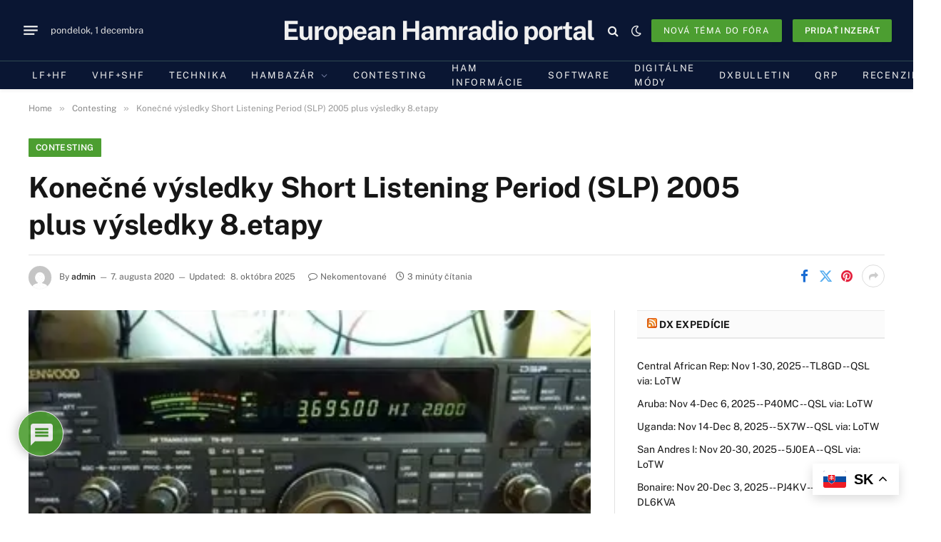

--- FILE ---
content_type: text/html; charset=utf-8
request_url: https://www.google.com/recaptcha/api2/aframe
body_size: -83
content:
<!DOCTYPE HTML><html><head><meta http-equiv="content-type" content="text/html; charset=UTF-8"></head><body><script nonce="MIxX_QO2yvYQjXMYEcEG8w">/** Anti-fraud and anti-abuse applications only. See google.com/recaptcha */ try{var clients={'sodar':'https://pagead2.googlesyndication.com/pagead/sodar?'};window.addEventListener("message",function(a){try{if(a.source===window.parent){var b=JSON.parse(a.data);var c=clients[b['id']];if(c){var d=document.createElement('img');d.src=c+b['params']+'&rc='+(localStorage.getItem("rc::a")?sessionStorage.getItem("rc::b"):"");window.document.body.appendChild(d);sessionStorage.setItem("rc::e",parseInt(sessionStorage.getItem("rc::e")||0)+1);localStorage.setItem("rc::h",'1764571463060');}}}catch(b){}});window.parent.postMessage("_grecaptcha_ready", "*");}catch(b){}</script></body></html>

--- FILE ---
content_type: text/javascript
request_url: https://cq.sk/wp-content/plugins/gptranslate/assets/js/jsonrepair/regular/jsonrepair.js
body_size: 4944
content:
import { JSONRepairError } from '../utils/JSONRepairError.js';
import { codeAsterisk, codeBackslash, codeCloseParenthesis, codeClosingBrace, codeClosingBracket, codeColon, codeComma, codeDot, codeDoubleQuote, codeLowercaseE, codeMinus, codeNewline, codeOpeningBrace, codeOpeningBracket, codeOpenParenthesis, codePlus, codeSemicolon, codeSlash, codeUppercaseE, endsWithCommaOrNewline, insertBeforeLastWhitespace, isControlCharacter, isDelimiter, isDelimiterExceptSlash, isDigit, isDoubleQuote, isDoubleQuoteLike, isFunctionName, isHex, isQuote, isSingleQuote, isSingleQuoteLike, isSpecialWhitespace, isStartOfValue, isValidStringCharacter, isWhitespace, removeAtIndex, stripLastOccurrence } from '../utils/stringUtils.js';
const controlCharacters = {
  '\b': '\\b',
  '\f': '\\f',
  '\n': '\\n',
  '\r': '\\r',
  '\t': '\\t'
};

// map with all escape characters
const escapeCharacters = {
  '"': '"',
  '\\': '\\',
  '/': '/',
  b: '\b',
  f: '\f',
  n: '\n',
  r: '\r',
  t: '\t'
  // note that \u is handled separately in parseString()
};

/**
 * Repair a string containing an invalid JSON document.
 * For example changes JavaScript notation into JSON notation.
 *
 * Example:
 *
 *     try {
 *       const json = "{name: 'John'}"
 *       const repaired = jsonrepair(json)
 *       console.log(repaired)
 *       // '{"name": "John"}'
 *     } catch (err) {
 *       console.error(err)
 *     }
 *
 */
export function jsonrepair(text) {
  let i = 0; // current index in text
  let output = ''; // generated output

  const processed = parseValue();
  if (!processed) {
    throwUnexpectedEnd();
  }
  const processedComma = parseCharacter(codeComma);
  if (processedComma) {
    parseWhitespaceAndSkipComments();
  }
  if (isStartOfValue(text[i]) && endsWithCommaOrNewline(output)) {
    // start of a new value after end of the root level object: looks like
    // newline delimited JSON -> turn into a root level array
    if (!processedComma) {
      // repair missing comma
      output = insertBeforeLastWhitespace(output, ',');
    }
    parseNewlineDelimitedJSON();
  } else if (processedComma) {
    // repair: remove trailing comma
    output = stripLastOccurrence(output, ',');
  }

  // repair redundant end quotes
  while (text.charCodeAt(i) === codeClosingBrace || text.charCodeAt(i) === codeClosingBracket) {
    i++;
    parseWhitespaceAndSkipComments();
  }
  if (i >= text.length) {
    // reached the end of the document properly
    return output;
  }
  throwUnexpectedCharacter();
  function parseValue() {
    parseWhitespaceAndSkipComments();
    const processed = parseObject() || parseArray() || parseString() || parseNumber() || parseKeywords() || parseUnquotedString();
    parseWhitespaceAndSkipComments();
    return processed;
  }
  function parseWhitespaceAndSkipComments() {
    const start = i;
    let changed = parseWhitespace();
    do {
      changed = parseComment();
      if (changed) {
        changed = parseWhitespace();
      }
    } while (changed);
    return i > start;
  }
  function parseWhitespace() {
    let whitespace = '';
    let normal;
    while ((normal = isWhitespace(text.charCodeAt(i))) || isSpecialWhitespace(text.charCodeAt(i))) {
      if (normal) {
        whitespace += text[i];
      } else {
        // repair special whitespace
        whitespace += ' ';
      }
      i++;
    }
    if (whitespace.length > 0) {
      output += whitespace;
      return true;
    }
    return false;
  }
  function parseComment() {
    // find a block comment '/* ... */'
    if (text.charCodeAt(i) === codeSlash && text.charCodeAt(i + 1) === codeAsterisk) {
      // repair block comment by skipping it
      while (i < text.length && !atEndOfBlockComment(text, i)) {
        i++;
      }
      i += 2;
      return true;
    }

    // find a line comment '// ...'
    if (text.charCodeAt(i) === codeSlash && text.charCodeAt(i + 1) === codeSlash) {
      // repair line comment by skipping it
      while (i < text.length && text.charCodeAt(i) !== codeNewline) {
        i++;
      }
      return true;
    }
    return false;
  }
  function parseCharacter(code) {
    if (text.charCodeAt(i) === code) {
      output += text[i];
      i++;
      return true;
    }
    return false;
  }
  function skipCharacter(code) {
    if (text.charCodeAt(i) === code) {
      i++;
      return true;
    }
    return false;
  }
  function skipEscapeCharacter() {
    return skipCharacter(codeBackslash);
  }

  /**
   * Skip ellipsis like "[1,2,3,...]" or "[1,2,3,...,9]" or "[...,7,8,9]"
   * or a similar construct in objects.
   */
  function skipEllipsis() {
    parseWhitespaceAndSkipComments();
    if (text.charCodeAt(i) === codeDot && text.charCodeAt(i + 1) === codeDot && text.charCodeAt(i + 2) === codeDot) {
      // repair: remove the ellipsis (three dots) and optionally a comma
      i += 3;
      parseWhitespaceAndSkipComments();
      skipCharacter(codeComma);
      return true;
    }
    return false;
  }

  /**
   * Parse an object like '{"key": "value"}'
   */
  function parseObject() {
    if (text.charCodeAt(i) === codeOpeningBrace) {
      output += '{';
      i++;
      parseWhitespaceAndSkipComments();

      // repair: skip leading comma like in {, message: "hi"}
      if (skipCharacter(codeComma)) {
        parseWhitespaceAndSkipComments();
      }
      let initial = true;
      while (i < text.length && text.charCodeAt(i) !== codeClosingBrace) {
        let processedComma;
        if (!initial) {
          processedComma = parseCharacter(codeComma);
          if (!processedComma) {
            // repair missing comma
            output = insertBeforeLastWhitespace(output, ',');
          }
          parseWhitespaceAndSkipComments();
        } else {
          processedComma = true;
          initial = false;
        }
        skipEllipsis();
        const processedKey = parseString() || parseUnquotedString();
        if (!processedKey) {
          if (text.charCodeAt(i) === codeClosingBrace || text.charCodeAt(i) === codeOpeningBrace || text.charCodeAt(i) === codeClosingBracket || text.charCodeAt(i) === codeOpeningBracket || text[i] === undefined) {
            // repair trailing comma
            output = stripLastOccurrence(output, ',');
          } else {
            throwObjectKeyExpected();
          }
          break;
        }
        parseWhitespaceAndSkipComments();
        const processedColon = parseCharacter(codeColon);
        const truncatedText = i >= text.length;
        if (!processedColon) {
          if (isStartOfValue(text[i]) || truncatedText) {
            // repair missing colon
            output = insertBeforeLastWhitespace(output, ':');
          } else {
            throwColonExpected();
          }
        }
        const processedValue = parseValue();
        if (!processedValue) {
          if (processedColon || truncatedText) {
            // repair missing object value
            output += 'null';
          } else {
            throwColonExpected();
          }
        }
      }
      if (text.charCodeAt(i) === codeClosingBrace) {
        output += '}';
        i++;
      } else {
        // repair missing end bracket
        output = insertBeforeLastWhitespace(output, '}');
      }
      return true;
    }
    return false;
  }

  /**
   * Parse an array like '["item1", "item2", ...]'
   */
  function parseArray() {
    if (text.charCodeAt(i) === codeOpeningBracket) {
      output += '[';
      i++;
      parseWhitespaceAndSkipComments();

      // repair: skip leading comma like in [,1,2,3]
      if (skipCharacter(codeComma)) {
        parseWhitespaceAndSkipComments();
      }
      let initial = true;
      while (i < text.length && text.charCodeAt(i) !== codeClosingBracket) {
        if (!initial) {
          const processedComma = parseCharacter(codeComma);
          if (!processedComma) {
            // repair missing comma
            output = insertBeforeLastWhitespace(output, ',');
          }
        } else {
          initial = false;
        }
        skipEllipsis();
        const processedValue = parseValue();
        if (!processedValue) {
          // repair trailing comma
          output = stripLastOccurrence(output, ',');
          break;
        }
      }
      if (text.charCodeAt(i) === codeClosingBracket) {
        output += ']';
        i++;
      } else {
        // repair missing closing array bracket
        output = insertBeforeLastWhitespace(output, ']');
      }
      return true;
    }
    return false;
  }

  /**
   * Parse and repair Newline Delimited JSON (NDJSON):
   * multiple JSON objects separated by a newline character
   */
  function parseNewlineDelimitedJSON() {
    // repair NDJSON
    let initial = true;
    let processedValue = true;
    while (processedValue) {
      if (!initial) {
        // parse optional comma, insert when missing
        const processedComma = parseCharacter(codeComma);
        if (!processedComma) {
          // repair: add missing comma
          output = insertBeforeLastWhitespace(output, ',');
        }
      } else {
        initial = false;
      }
      processedValue = parseValue();
    }
    if (!processedValue) {
      // repair: remove trailing comma
      output = stripLastOccurrence(output, ',');
    }

    // repair: wrap the output inside array brackets
    output = "[\n".concat(output, "\n]");
  }

  /**
   * Parse a string enclosed by double quotes "...". Can contain escaped quotes
   * Repair strings enclosed in single quotes or special quotes
   * Repair an escaped string
   *
   * The function can run in two stages:
   * - First, it assumes the string has a valid end quote
   * - If it turns out that the string does not have a valid end quote followed
   *   by a delimiter (which should be the case), the function runs again in a
   *   more conservative way, stopping the string at the first next delimiter
   *   and fixing the string by inserting a quote there.
   */
  function parseString() {
    let stopAtDelimiter = arguments.length > 0 && arguments[0] !== undefined ? arguments[0] : false;
    let skipEscapeChars = text.charCodeAt(i) === codeBackslash;
    if (skipEscapeChars) {
      // repair: remove the first escape character
      i++;
      skipEscapeChars = true;
    }
    if (isQuote(text.charCodeAt(i))) {
      // double quotes are correct JSON,
      // single quotes come from JavaScript for example, we assume it will have a correct single end quote too
      // otherwise, we will match any double-quote-like start with a double-quote-like end,
      // or any single-quote-like start with a single-quote-like end
      const isEndQuote = isDoubleQuote(text.charCodeAt(i)) ? isDoubleQuote : isSingleQuote(text.charCodeAt(i)) ? isSingleQuote : isSingleQuoteLike(text.charCodeAt(i)) ? isSingleQuoteLike : isDoubleQuoteLike;
      const iBefore = i;
      const oBefore = output.length;
      let str = '"';
      i++;
      while (true) {
        if (i >= text.length) {
          // end of text, we are missing an end quote

          const iPrev = prevNonWhitespaceIndex(i - 1);
          if (!stopAtDelimiter && isDelimiter(text.charAt(iPrev))) {
            // if the text ends with a delimiter, like ["hello],
            // so the missing end quote should be inserted before this delimiter
            // retry parsing the string, stopping at the first next delimiter
            i = iBefore;
            output = output.substring(0, oBefore);
            return parseString(true);
          }

          // repair missing quote
          str = insertBeforeLastWhitespace(str, '"');
          output += str;
          return true;
        } else if (isEndQuote(text.charCodeAt(i))) {
          // end quote
          // let us check what is before and after the quote to verify whether this is a legit end quote
          const iQuote = i;
          const oQuote = str.length;
          str += '"';
          i++;
          output += str;
          parseWhitespaceAndSkipComments();
          if (stopAtDelimiter || i >= text.length || isDelimiter(text.charAt(i)) || isQuote(text.charCodeAt(i)) || isDigit(text.charCodeAt(i))) {
            // The quote is followed by the end of the text, a delimiter, or a next value
            // so the quote is indeed the end of the string
            parseConcatenatedString();
            return true;
          }
          if (isDelimiter(text.charAt(prevNonWhitespaceIndex(iQuote - 1)))) {
            // This is not the right end quote: it is preceded by a delimiter,
            // and NOT followed by a delimiter. So, there is an end quote missing
            // parse the string again and then stop at the first next delimiter
            i = iBefore;
            output = output.substring(0, oBefore);
            return parseString(true);
          }

          // revert to right after the quote but before any whitespace, and continue parsing the string
          output = output.substring(0, oBefore);
          i = iQuote + 1;

          // repair unescaped quote
          str = str.substring(0, oQuote) + '\\' + str.substring(oQuote);
        } else if (stopAtDelimiter && isDelimiter(text[i])) {
          // we're in the mode to stop the string at the first delimiter
          // because there is an end quote missing

          // repair missing quote
          str = insertBeforeLastWhitespace(str, '"');
          output += str;
          parseConcatenatedString();
          return true;
        } else if (text.charCodeAt(i) === codeBackslash) {
          // handle escaped content like \n or \u2605
          const char = text.charAt(i + 1);
          const escapeChar = escapeCharacters[char];
          if (escapeChar !== undefined) {
            str += text.slice(i, i + 2);
            i += 2;
          } else if (char === 'u') {
            let j = 2;
            while (j < 6 && isHex(text.charCodeAt(i + j))) {
              j++;
            }
            if (j === 6) {
              str += text.slice(i, i + 6);
              i += 6;
            } else if (i + j >= text.length) {
              // repair invalid or truncated unicode char at the end of the text
              // by removing the unicode char and ending the string here
              i = text.length;
            } else {
              throwInvalidUnicodeCharacter();
            }
          } else {
            // repair invalid escape character: remove it
            str += char;
            i += 2;
          }
        } else {
          // handle regular characters
          const char = text.charAt(i);
          const code = text.charCodeAt(i);
          if (code === codeDoubleQuote && text.charCodeAt(i - 1) !== codeBackslash) {
            // repair unescaped double quote
            str += '\\' + char;
            i++;
          } else if (isControlCharacter(code)) {
            // unescaped control character
            str += controlCharacters[char];
            i++;
          } else {
            if (!isValidStringCharacter(code)) {
              throwInvalidCharacter(char);
            }
            str += char;
            i++;
          }
        }
        if (skipEscapeChars) {
          // repair: skipped escape character (nothing to do)
          skipEscapeCharacter();
        }
      }
    }
    return false;
  }

  /**
   * Repair concatenated strings like "hello" + "world", change this into "helloworld"
   */
  function parseConcatenatedString() {
    let processed = false;
    parseWhitespaceAndSkipComments();
    while (text.charCodeAt(i) === codePlus) {
      processed = true;
      i++;
      parseWhitespaceAndSkipComments();

      // repair: remove the end quote of the first string
      output = stripLastOccurrence(output, '"', true);
      const start = output.length;
      const parsedStr = parseString();
      if (parsedStr) {
        // repair: remove the start quote of the second string
        output = removeAtIndex(output, start, 1);
      } else {
        // repair: remove the + because it is not followed by a string
        output = insertBeforeLastWhitespace(output, '"');
      }
    }
    return processed;
  }

  /**
   * Parse a number like 2.4 or 2.4e6
   */
  function parseNumber() {
    const start = i;
    if (text.charCodeAt(i) === codeMinus) {
      i++;
      if (atEndOfNumber()) {
        repairNumberEndingWithNumericSymbol(start);
        return true;
      }
      if (!isDigit(text.charCodeAt(i))) {
        i = start;
        return false;
      }
    }

    // Note that in JSON leading zeros like "00789" are not allowed.
    // We will allow all leading zeros here though and at the end of parseNumber
    // check against trailing zeros and repair that if needed.
    // Leading zeros can have meaning, so we should not clear them.
    while (isDigit(text.charCodeAt(i))) {
      i++;
    }
    if (text.charCodeAt(i) === codeDot) {
      i++;
      if (atEndOfNumber()) {
        repairNumberEndingWithNumericSymbol(start);
        return true;
      }
      if (!isDigit(text.charCodeAt(i))) {
        i = start;
        return false;
      }
      while (isDigit(text.charCodeAt(i))) {
        i++;
      }
    }
    if (text.charCodeAt(i) === codeLowercaseE || text.charCodeAt(i) === codeUppercaseE) {
      i++;
      if (text.charCodeAt(i) === codeMinus || text.charCodeAt(i) === codePlus) {
        i++;
      }
      if (atEndOfNumber()) {
        repairNumberEndingWithNumericSymbol(start);
        return true;
      }
      if (!isDigit(text.charCodeAt(i))) {
        i = start;
        return false;
      }
      while (isDigit(text.charCodeAt(i))) {
        i++;
      }
    }

    // if we're not at the end of the number by this point, allow this to be parsed as another type
    if (!atEndOfNumber()) {
      i = start;
      return false;
    }
    if (i > start) {
      // repair a number with leading zeros like "00789"
      const num = text.slice(start, i);
      const hasInvalidLeadingZero = /^0\d/.test(num);
      output += hasInvalidLeadingZero ? "\"".concat(num, "\"") : num;
      return true;
    }
    return false;
  }

  /**
   * Parse keywords true, false, null
   * Repair Python keywords True, False, None
   */
  function parseKeywords() {
    return parseKeyword('true', 'true') || parseKeyword('false', 'false') || parseKeyword('null', 'null') ||
    // repair Python keywords True, False, None
    parseKeyword('True', 'true') || parseKeyword('False', 'false') || parseKeyword('None', 'null');
  }
  function parseKeyword(name, value) {
    if (text.slice(i, i + name.length) === name) {
      output += value;
      i += name.length;
      return true;
    }
    return false;
  }

  /**
   * Repair an unquoted string by adding quotes around it
   * Repair a MongoDB function call like NumberLong("2")
   * Repair a JSONP function call like callback({...});
   */
  function parseUnquotedString() {
    // note that the symbol can end with whitespaces: we stop at the next delimiter
    // also, note that we allow strings to contain a slash / in order to support repairing regular expressions
    const start = i;
    while (i < text.length && !isDelimiterExceptSlash(text[i]) && !isQuote(text.charCodeAt(i))) {
      i++;
    }
    if (i > start) {
      if (text.charCodeAt(i) === codeOpenParenthesis && isFunctionName(text.slice(start, i).trim())) {
        // repair a MongoDB function call like NumberLong("2")
        // repair a JSONP function call like callback({...});
        i++;
        parseValue();
        if (text.charCodeAt(i) === codeCloseParenthesis) {
          // repair: skip close bracket of function call
          i++;
          if (text.charCodeAt(i) === codeSemicolon) {
            // repair: skip semicolon after JSONP call
            i++;
          }
        }
        return true;
      } else {
        // repair unquoted string
        // also, repair undefined into null

        // first, go back to prevent getting trailing whitespaces in the string
        while (isWhitespace(text.charCodeAt(i - 1)) && i > 0) {
          i--;
        }
        const symbol = text.slice(start, i);
        output += symbol === 'undefined' ? 'null' : JSON.stringify(symbol);
        if (text.charCodeAt(i) === codeDoubleQuote) {
          // we had a missing start quote, but now we encountered the end quote, so we can skip that one
          i++;
        }
        return true;
      }
    }
  }
  function prevNonWhitespaceIndex(start) {
    let prev = start;
    while (prev > 0 && isWhitespace(text.charCodeAt(prev))) {
      prev--;
    }
    return prev;
  }
  function atEndOfNumber() {
    return i >= text.length || isDelimiter(text[i]) || isWhitespace(text.charCodeAt(i));
  }
  function repairNumberEndingWithNumericSymbol(start) {
    // repair numbers cut off at the end
    // this will only be called when we end after a '.', '-', or 'e' and does not
    // change the number more than it needs to make it valid JSON
    output += text.slice(start, i) + '0';
  }
  function throwInvalidCharacter(char) {
    throw new JSONRepairError('Invalid character ' + JSON.stringify(char), i);
  }
  function throwUnexpectedCharacter() {
    throw new JSONRepairError('Unexpected character ' + JSON.stringify(text[i]), i);
  }
  function throwUnexpectedEnd() {
    throw new JSONRepairError('Unexpected end of json string', text.length);
  }
  function throwObjectKeyExpected() {
    throw new JSONRepairError('Object key expected', i);
  }
  function throwColonExpected() {
    throw new JSONRepairError('Colon expected', i);
  }
  function throwInvalidUnicodeCharacter() {
    const chars = text.slice(i, i + 6);
    throw new JSONRepairError("Invalid unicode character \"".concat(chars, "\""), i);
  }
}
function atEndOfBlockComment(text, i) {
  return text[i] === '*' && text[i + 1] === '/';
}
//# sourceMappingURL=jsonrepair.js.map

--- FILE ---
content_type: text/javascript
request_url: https://cq.sk/wp-content/plugins/gptranslate/assets/js/jsonrepair/utils/JSONRepairError.js
body_size: -48
content:
export class JSONRepairError extends Error {
  constructor(message, position) {
    super(message + ' at position ' + position);
    this.position = position;
  }
}
//# sourceMappingURL=JSONRepairError.js.map

--- FILE ---
content_type: text/javascript
request_url: https://cq.sk/wp-content/plugins/gptranslate/assets/js/gptranslate.js?ver=2.16.2
body_size: 16042
content:
import{jsonrepair as t}from"./jsonrepair/index.js";!function(){var e=window.gptranslateSettings||{};e=e[function(){const t=document.querySelectorAll('script[type="module"]'),e=new URL(import.meta.url);for(const a of t)if(a.src===e.href)return a;return null}().getAttribute("data-gt-widget-id")]||e;var a={af:PLG_GPTRANSLATE_LANGUAGE_NAME_AF,sq:PLG_GPTRANSLATE_LANGUAGE_NAME_SQ,am:PLG_GPTRANSLATE_LANGUAGE_NAME_AM,ar:PLG_GPTRANSLATE_LANGUAGE_NAME_AR,hy:PLG_GPTRANSLATE_LANGUAGE_NAME_HY,az:PLG_GPTRANSLATE_LANGUAGE_NAME_AZ,eu:PLG_GPTRANSLATE_LANGUAGE_NAME_EU,be:PLG_GPTRANSLATE_LANGUAGE_NAME_BE,bn:PLG_GPTRANSLATE_LANGUAGE_NAME_BN,bs:PLG_GPTRANSLATE_LANGUAGE_NAME_BS,bg:PLG_GPTRANSLATE_LANGUAGE_NAME_BG,ca:PLG_GPTRANSLATE_LANGUAGE_NAME_CA,ceb:PLG_GPTRANSLATE_LANGUAGE_NAME_CEB,ny:PLG_GPTRANSLATE_LANGUAGE_NAME_NY,zh:PLG_GPTRANSLATE_LANGUAGE_NAME_ZH,zt:PLG_GPTRANSLATE_LANGUAGE_NAME_ZT,co:PLG_GPTRANSLATE_LANGUAGE_NAME_CO,hr:PLG_GPTRANSLATE_LANGUAGE_NAME_HR,cs:PLG_GPTRANSLATE_LANGUAGE_NAME_CS,da:PLG_GPTRANSLATE_LANGUAGE_NAME_DA,nl:PLG_GPTRANSLATE_LANGUAGE_NAME_NL,en:PLG_GPTRANSLATE_LANGUAGE_NAME_EN,eo:PLG_GPTRANSLATE_LANGUAGE_NAME_EO,et:PLG_GPTRANSLATE_LANGUAGE_NAME_ET,tl:PLG_GPTRANSLATE_LANGUAGE_NAME_TL,fi:PLG_GPTRANSLATE_LANGUAGE_NAME_FI,fr:PLG_GPTRANSLATE_LANGUAGE_NAME_FR,fy:PLG_GPTRANSLATE_LANGUAGE_NAME_FY,gl:PLG_GPTRANSLATE_LANGUAGE_NAME_GL,ka:PLG_GPTRANSLATE_LANGUAGE_NAME_KA,de:PLG_GPTRANSLATE_LANGUAGE_NAME_DE,el:PLG_GPTRANSLATE_LANGUAGE_NAME_EL,gu:PLG_GPTRANSLATE_LANGUAGE_NAME_GU,ht:PLG_GPTRANSLATE_LANGUAGE_NAME_HT,ha:PLG_GPTRANSLATE_LANGUAGE_NAME_HA,haw:PLG_GPTRANSLATE_LANGUAGE_NAME_HAW,iw:PLG_GPTRANSLATE_LANGUAGE_NAME_IW,hi:PLG_GPTRANSLATE_LANGUAGE_NAME_HI,hmn:PLG_GPTRANSLATE_LANGUAGE_NAME_HMN,hu:PLG_GPTRANSLATE_LANGUAGE_NAME_HU,is:PLG_GPTRANSLATE_LANGUAGE_NAME_IS,ig:PLG_GPTRANSLATE_LANGUAGE_NAME_IG,id:PLG_GPTRANSLATE_LANGUAGE_NAME_ID,ga:PLG_GPTRANSLATE_LANGUAGE_NAME_GA,it:PLG_GPTRANSLATE_LANGUAGE_NAME_IT,ja:PLG_GPTRANSLATE_LANGUAGE_NAME_JA,jw:PLG_GPTRANSLATE_LANGUAGE_NAME_JW,kn:PLG_GPTRANSLATE_LANGUAGE_NAME_KN,kk:PLG_GPTRANSLATE_LANGUAGE_NAME_KK,km:PLG_GPTRANSLATE_LANGUAGE_NAME_KM,ko:PLG_GPTRANSLATE_LANGUAGE_NAME_KO,ku:PLG_GPTRANSLATE_LANGUAGE_NAME_KU,ky:PLG_GPTRANSLATE_LANGUAGE_NAME_KY,lo:PLG_GPTRANSLATE_LANGUAGE_NAME_LO,la:PLG_GPTRANSLATE_LANGUAGE_NAME_LA,lv:PLG_GPTRANSLATE_LANGUAGE_NAME_LV,lt:PLG_GPTRANSLATE_LANGUAGE_NAME_LT,lb:PLG_GPTRANSLATE_LANGUAGE_NAME_LB,mk:PLG_GPTRANSLATE_LANGUAGE_NAME_MK,mg:PLG_GPTRANSLATE_LANGUAGE_NAME_MG,ms:PLG_GPTRANSLATE_LANGUAGE_NAME_MS,ml:PLG_GPTRANSLATE_LANGUAGE_NAME_ML,mt:PLG_GPTRANSLATE_LANGUAGE_NAME_MT,mi:PLG_GPTRANSLATE_LANGUAGE_NAME_MI,mr:PLG_GPTRANSLATE_LANGUAGE_NAME_MR,mn:PLG_GPTRANSLATE_LANGUAGE_NAME_MN,my:PLG_GPTRANSLATE_LANGUAGE_NAME_MY,ne:PLG_GPTRANSLATE_LANGUAGE_NAME_NE,no:PLG_GPTRANSLATE_LANGUAGE_NAME_NO,ps:PLG_GPTRANSLATE_LANGUAGE_NAME_PS,fa:PLG_GPTRANSLATE_LANGUAGE_NAME_FA,pl:PLG_GPTRANSLATE_LANGUAGE_NAME_PL,pt:PLG_GPTRANSLATE_LANGUAGE_NAME_PT,pa:PLG_GPTRANSLATE_LANGUAGE_NAME_PA,ro:PLG_GPTRANSLATE_LANGUAGE_NAME_RO,ru:PLG_GPTRANSLATE_LANGUAGE_NAME_RU,sm:PLG_GPTRANSLATE_LANGUAGE_NAME_SM,gd:PLG_GPTRANSLATE_LANGUAGE_NAME_GD,sr:PLG_GPTRANSLATE_LANGUAGE_NAME_SR,st:PLG_GPTRANSLATE_LANGUAGE_NAME_ST,sn:PLG_GPTRANSLATE_LANGUAGE_NAME_SN,sd:PLG_GPTRANSLATE_LANGUAGE_NAME_SD,si:PLG_GPTRANSLATE_LANGUAGE_NAME_SI,sk:PLG_GPTRANSLATE_LANGUAGE_NAME_SK,sl:PLG_GPTRANSLATE_LANGUAGE_NAME_SL,so:PLG_GPTRANSLATE_LANGUAGE_NAME_SO,es:PLG_GPTRANSLATE_LANGUAGE_NAME_ES,su:PLG_GPTRANSLATE_LANGUAGE_NAME_SU,sw:PLG_GPTRANSLATE_LANGUAGE_NAME_SW,sv:PLG_GPTRANSLATE_LANGUAGE_NAME_SV,tg:PLG_GPTRANSLATE_LANGUAGE_NAME_TG,ta:PLG_GPTRANSLATE_LANGUAGE_NAME_TA,te:PLG_GPTRANSLATE_LANGUAGE_NAME_TE,th:PLG_GPTRANSLATE_LANGUAGE_NAME_TH,tr:PLG_GPTRANSLATE_LANGUAGE_NAME_TR,uk:PLG_GPTRANSLATE_LANGUAGE_NAME_UK,ur:PLG_GPTRANSLATE_LANGUAGE_NAME_UR,uz:PLG_GPTRANSLATE_LANGUAGE_NAME_UZ,vi:PLG_GPTRANSLATE_LANGUAGE_NAME_VI,cy:PLG_GPTRANSLATE_LANGUAGE_NAME_CY,xh:PLG_GPTRANSLATE_LANGUAGE_NAME_XH,yi:PLG_GPTRANSLATE_LANGUAGE_NAME_YI,yo:PLG_GPTRANSLATE_LANGUAGE_NAME_YO,zu:PLG_GPTRANSLATE_LANGUAGE_NAME_ZU},n={"en-US":"US English Female","en-AU":"Australian Female","en-GB":"UK English Female",en:"UK English Female","es-ES":"Spanish Female",es:"Spanish Female","et-EE":"Estonian Male",et:"Estonian Male","fr-CA":"French Canadian Female","fr-FR":"French Female",fr:"French Female","de-DE":"Deutsch Female",de:"Deutsch Female","it-IT":"Italian Female",it:"Italian Female","el-GR":"Greek Female",el:"Greek Female","hu-HU":"Hungarian Female",hu:"Hungarian Female","tr-TR":"Turkish Female",tr:"Turkish Female","uk-UA":"Ukrainian Female",uk:"Ukrainian Female","ru-RU":"Russian Female",ru:"Russian Female","nl-BE":"Dutch Female","nl-NL":"Dutch Female",nl:"Dutch Female","sv-FI":"Swedish Female","sv-SE":"Swedish Female",sv:"Swedish Female","nb-NO":"Norwegian Female",nb:"Norwegian Female",no:"Norwegian Female","ja-JP":"Japanese Female",ja:"Japanese Female","ko-KR":"Korean Female",ko:"Korean Female","zh-HK":"Chinese (Hong Kong) Female","zh-TW":"Chinese Taiwan Female","zh-CN":"Chinese Female","zh-MO":"Chinese Female","zh-SG":"Chinese Female",zh:"Chinese Female",zt:"Chinese Female","hi-IN":"Hindi Female",hi:"Hindi Female","sr-BA":"Serbian Male","sr-SP":"Serbian Male",sr:"Serbian Male","hr-BA":"Croatian Male","hr-HR":"Croatian Male",hr:"Croatian Male","bs-BA":"Bosnian Male",bs:"Bosnian Male","ro-RO":"Romanian Female",ro:"Romanian Female","ca-ES":"Catalan Male",ca:"Catalan Male","fi-FI":"Finnish Female",fi:"Finnish Female","af-ZA":"Afrikaans Male",af:"Afrikaans Male","sq-AL":"Albanian Male",sq:"Albanian Male","ar-AR":"Arabic Male","ar-AE":"Arabic Male","ar-AA":"Arabic Male",ar:"Arabic Male","hy-AM":"Armenian Male",hy:"Armenian Male","cs-CZ":"Czech Female",cs:"Czech Female","da-DK":"Danish Female",da:"Danish Female",eo:"Esperanto Male","is-IS":"Icelandic Male",is:"Icelandic Male","id-ID":"Indonesian Female",id:"Indonesian Female","lv-LV":"Latvian Male",lv:"Latvian Male","mk-MK":"Macedonian Male",mk:"Macedonian Male",md:"Moldavian Female","fil-PH":"Filipino Female",tl:"Filipino Female","pl-PL":"Polish Female",pl:"Polish Female","pt-BR":"Brazilian Portuguese Female","pt-PT":"Portuguese Female",pt:"Portuguese Female","sk-SK":"Slovak Female",sk:"Slovak Female","sw-KE":"Swahili Male",sw:"Swahili Male","ta-IN":"Tamil Male",ta:"Tamil Male","th-TH":"Thai Female",th:"Thai Female","vi-VN":"Vietnamese Male",vi:"Vietnamese Male","cy-GB":"Welsh Male",cy:"Welsh Male","bn-BD":"Bangla Bangladesh Female","bn-IN":"Bangla India Female",bn:"Bangla Bangladesh Female"},r={"en-US":"US English Male","en-AU":"Australian Male","en-GB":"UK English Male",en:"UK English Male","es-ES":"Spanish Male",es:"Spanish Male","et-EE":"Estonian Male",et:"Estonian Male","fr-CA":"French Canadian Male","fr-FR":"French Male",fr:"French Male","de-DE":"Deutsch Male",de:"Deutsch Male","it-IT":"Italian Male",it:"Italian Male","el-GR":"Greek Male",el:"Greek Male","hu-HU":"Hungarian Male",hu:"Hungarian Male","tr-TR":"Turkish Male",tr:"Turkish Male","uk-UA":"Ukrainian Female",uk:"Ukrainian Female","ru-RU":"Russian Male",ru:"Russian Male","nl-BE":"Dutch Male","nl-NL":"Dutch Male",nl:"Dutch Male","sv-FI":"Swedish Male","sv-SE":"Swedish Male",sv:"Swedish Male","nb-NO":"Norwegian Male",nb:"Norwegian Male",no:"Norwegian Male","ja-JP":"Japanese Male",ja:"Japanese Male","ko-KR":"Korean Male",ko:"Korean Male","zh-HK":"Chinese (Hong Kong) Male","zh-TW":"Chinese Taiwan Male","zh-CN":"Chinese Male","zh-MO":"Chinese Male","zh-SG":"Chinese Male",zh:"Chinese Male",zt:"Chinese Male","hi-IN":"Hindi Male",hi:"Hindi Male","sr-BA":"Serbian Male","sr-SP":"Serbian Male",sr:"Serbian Male","hr-BA":"Croatian Male","hr-HR":"Croatian Male",hr:"Croatian Male","bs-BA":"Bosnian Male",bs:"Bosnian Male","ro-RO":"Romanian Female",ro:"Romanian Female","ca-ES":"Catalan Male",ca:"Catalan Male","fi-FI":"Finnish Male",fi:"Finnish Male","af-ZA":"Afrikaans Male",af:"Afrikaans Male","sq-AL":"Albanian Male",sq:"Albanian Male","ar-AR":"Arabic Male","ar-AE":"Arabic Male","ar-AA":"Arabic Male",ar:"Arabic Male","hy-AM":"Armenian Male",hy:"Armenian Male","cs-CZ":"Czech Male",cs:"Czech Male","da-DK":"Danish Male",da:"Danish Male",eo:"Esperanto Male","is-IS":"Icelandic Male",is:"Icelandic Male","id-ID":"Indonesian Male",id:"Indonesian Male","lv-LV":"Latvian Male",lv:"Latvian Male","mk-MK":"Macedonian Male",mk:"Macedonian Male",md:"Moldavian Male","fil-PH":"Filipino Female",tl:"Filipino Female","pl-PL":"Polish Male",pl:"Polish Male","pt-BR":"Brazilian Portuguese Male","pt-PT":"Portuguese Male",pt:"Portuguese Male","sk-SK":"Slovak Male",sk:"Slovak Male","sw-KE":"Swahili Male",sw:"Swahili Male","ta-IN":"Tamil Male",ta:"Tamil Male","th-TH":"Thai Male",th:"Thai Male","vi-VN":"Vietnamese Male",vi:"Vietnamese Male","cy-GB":"Welsh Male",cy:"Welsh Male","bn-BD":"Bangla Bangladesh Male","bn-IN":"Bangla India Male",bn:"Bangla Bangladesh Male"},i={"en-US":"US English Female","en-AU":"Australian Female","en-GB":"UK English Female",en:"UK English Female","es-ES":"Spanish Female",es:"Spanish Female","et-EE":"Estonian Male",et:"Estonian Male","fr-CA":"French Canadian Female","fr-FR":"French Female",fr:"French Female","de-DE":"Deutsch Female",de:"Deutsch Female","it-IT":"Italian Female",it:"Italian Female","el-GR":"Greek Female",el:"Greek Female","hu-HU":"Hungarian Female",hu:"Hungarian Female","tr-TR":"Turkish Female",tr:"Turkish Female","uk-UA":"Ukrainian Female",uk:"Ukrainian Female","ru-RU":"Russian Female",ru:"Russian Female","nl-BE":"Dutch Female","nl-NL":"Dutch Female",nl:"Dutch Female","sv-FI":"Swedish Female","sv-SE":"Swedish Female",sv:"Swedish Female","nb-NO":"Norwegian Female",nb:"Norwegian Female",no:"Norwegian Female","ja-JP":"Japanese Female",ja:"Japanese Female","ko-KR":"Korean Female",ko:"Korean Female","zh-HK":"Chinese (Hong Kong) Female","zh-TW":"Chinese Taiwan Female","zh-CN":"Chinese Female","zh-MO":"Chinese Female","zh-SG":"Chinese Female",zh:"Chinese Female",zt:"Chinese Female","hi-IN":"Hindi Female",hi:"Hindi Female","sr-BA":"Serbian Male","sr-SP":"Serbian Male",sr:"Serbian Male","hr-BA":"Croatian Male","hr-HR":"Croatian Male",hr:"Croatian Male","bs-BA":"Bosnian Male",bs:"Bosnian Male","ro-RO":"Romanian Female",ro:"Romanian Female","ca-ES":"Catalan Male",ca:"Catalan Male","fi-FI":"Finnish Female",fi:"Finnish Female","af-ZA":"Afrikaans Male",af:"Afrikaans Male","sq-AL":"Albanian Male",sq:"Albanian Male","ar-AR":"Arabic Female","ar-AE":"Arabic Female","ar-AA":"Arabic Female",ar:"Arabic Female","hy-AM":"Armenian Male",hy:"Armenian Male","cs-CZ":"Czech Female",cs:"Czech Female","da-DK":"Danish Female",da:"Danish Female",eo:"Esperanto Male","is-IS":"Icelandic Male",is:"Icelandic Male","id-ID":"Indonesian Female",id:"Indonesian Female","lv-LV":"Latvian Male",lv:"Latvian Male","mk-MK":"Macedonian Male",mk:"Macedonian Male",md:"Moldavian Female","fil-PH":"Filipino Female","pl-PL":"Polish Female",pl:"Polish Female","pt-BR":"Brazilian Portuguese Female","pt-PT":"Portuguese Female",pt:"Portuguese Female","sk-SK":"Slovak Female",sk:"Slovak Female","sw-KE":"Swahili Male",sw:"Swahili Male","ta-IN":"Tamil Female",ta:"Tamil Female","th-TH":"Thai Female",th:"Thai Female","vi-VN":"Vietnamese Female",vi:"Vietnamese Female","cy-GB":"Welsh Male",cy:"Welsh Male","bn-BD":"Bangla Bangladesh Female","bn-IN":"Bangla India Female",bn:"Bangla Bangladesh Female"},s=e.default_language||"auto",o=s,l=[],c=0,g=0,p=!1,d={},u={},h={},A={},m="",_="",f=[],E=!1,L="",G="",v=!1,N=location.href,S=window.location.href,T=e.languages||Object.keys(a),b=e.alt_flags||{},w=e.realtime_translations_retrigger_events,M=e.realtime_translations_retrigger_events_delay,y=e.flag_style||"2d",P=e.widget_max_height||260,R="local"==e.flag_loading?e.flags_location:"https://cdn.gtranslate.net/flags/",C=(e.custom_domains,e.switcher_horizontal_position||"left"),x=e.switcher_vertical_position||"bottom",F=e.float_switcher_open_direction||"top",U=(e.native_language_names,parseInt(e.detect_browser_language)||!1),k=parseInt(e.detect_current_language)||!1,I=parseInt(e.detect_default_language)||!1,q=parseInt(e.autotranslate_detected_language)||!1,O=parseInt(e.always_detect_autotranslated_language)||!1,z=parseInt(e.show_language_titles)||!1,j=parseInt(e.enable_dropdown)||!1,D=parseInt(e.equal_widths)||!1,B=e.reader_button_position||!1,W=e.wrapper_selector||".gptranslate_wrapper",H=e.custom_css||"",K=a,J=parseInt(gptInitialTranslationDelay)?parseInt(gptInitialTranslationDelay):1,V=".gpt_container-"+Array.from("float"+W).reduce((function(t,e){return 0|31*t+e.charCodeAt(0)}),0).toString(36),$="",Y=H;R+=("3d"==y?32:"svg")+"/";var Z="3d"==y?".png":".svg";function X(t){return b[t]?"usa"==b[t]?R+"en-us"+Z:"canada"==b[t]?R+"en-ca"+Z:"ireland"==b[t]?R+"en-ie"+Z:"brazil"==b[t]?R+"pt-br"+Z:"mexico"==b[t]?R+"es-mx"+Z:"argentina"==b[t]?R+"es-ar"+Z:"colombia"==b[t]?R+"es-co"+Z:"quebec"==b[t]?R+"fr-qc"+Z:"taiwan"==b[t]?R+"zh-TW"+Z:"hongkong"==b[t]?R+"zh-HK"+Z:b[t]:R+t+Z}var Q=document.querySelector("html").getAttribute("lang");"zh-TW"===Q&&(Q="zt-TW");var tt,et=Q||s,at=gptStorage.getItem("googtrans");(et=at&&at.split("|")[1]||et,k&&et.length>2&&et.indexOf("-")>-1&&(et=et.split("-")[0]),I&&Q)&&((tt=Q).indexOf("-")>-1?s=tt.split("-")[0]:2==tt.length&&(s=tt));if(q&&Q&&((tt=Q).indexOf("-")>-1?et=tt.split("-")[0]:2==tt.length&&(et=tt),k&&gptStorage.getItem("googtrans")&&!gptDisableControl&&!O)){const bt=at.split("|")[1];bt!=et&&(et=bt)}K[et]||(et=s);var nt=at&&at.split("|")[0]||et,rt=parseInt(chatgptPopupFontsize-6),it=parseInt(chatgptPopupFontsize-1);if(Y+="div.progress.progress-gptranslate,div.progress.progress-gptranslate-reading{position:fixed;top:50%;left:50%;width:400px;margin-left:-200px;height:150px;display:block;background:transparent;margin-top:-75px;z-index:9999}",Y+="div.progress-gptranslate div.toast,div.progress-gptranslate-reading div.toast{background:#FFF;width:100%} div.progress.progress-gptranslate div.progress-bar,div.progress.progress-gptranslate-reading div.progress-bar{height:20px}",Y+="div.skiptranslate{display:none!important}",Y+="body{top:0!important}",Y+="font font{background-color:transparent!important;box-shadow:none!important;position:initial!important}",Y+=".gpt_float_switcher{font-family:Arial;font-size:20px;border-radius:2px;color:#555;display:inline-block;line-height:20px;box-shadow:rgba(0,0,0,0.15) 0 5px 15px;background:#fff;overflow:hidden;transition:all .5s cubic-bezier(0.4, 0, 1, 1)}",Y+=".gpt_float_switcher img{vertical-align:middle;display:inline-block;width:32px;height:auto;margin:0 5px 0 0;border-radius:3px}","left"==F||"right"==F){var st=.7*window.innerWidth-120;window.innerWidth<1e3&&(st=window.innerWidth-260),st+="px","inline"==C&&(st="calc(100% - 122px)"),Y+=".gpt_float_switcher .gpt_options{position:relative;z-index:777;float:"+F+";max-width:"+st+";overflow:hidden;transform:translateX(-"+window.innerWidth+"px);opacity:0;cursor:pointer;transition:all .8s cubic-bezier(.3,1.1,.4,1.1)}",Y+=".gpt_float_switcher .gpt_options a{display:inline-block;text-align:left;text-decoration:none;padding:"+(rt>10?10:rt)+"px "+(it>15?15:it)+"px;color:#444;transition:color .4s linear}",Y+=".gpt_float_switcher .gt-selected{position:relative;z-index:888;float:left;cursor:pointer;text-transform:uppercase;overflow:hidden;"+("inline"!=C&&"text-align:"+C)+"}"}else Y+=".gpt_float_switcher .gpt_options{position:relative;z-index:777;max-height:"+P+"px;overflow-y:auto;transform:translateY(-30px);opacity:0;cursor:pointer;transition:all .8s cubic-bezier(.3,1.1,.4,1.1)}",Y+=".gpt_float_switcher .gpt_options a{display:block;text-decoration:none;padding:"+(rt>10?10:rt)+"px "+(it>15?15:it)+"px;color:#444;transition:color .4s linear}",Y+=".gpt_float_switcher .gt-selected{position:relative;z-index:888;cursor:pointer;text-transform:uppercase;overflow:hidden;"+("inline"!=C&&"text-align:"+C)+"}";"inline"==C&&j&&(Y+=".gpt_float_switcher .gpt_options{position:absolute}"),Y+=".gpt_float_switcher .gpt_options.gt-open{opacity:1;transform:translateX(0px)}",Y+=".gpt_float_switcher .gpt_options::-webkit-scrollbar-track{background-color:#f5f5f5}",Y+=".gpt_float_switcher .gpt_options::-webkit-scrollbar{width:5px}",Y+=".gpt_float_switcher .gpt_options::-webkit-scrollbar-thumb{background-color:#888}",Y+=".gpt_float_switcher .gpt_options a:hover{background:#6070a0;color:#fff}",Y+=".gpt_float_switcher .gpt_options a.gpt-current{display:none}",Y+=".gpt_float_switcher .gt-selected .gpt-current-lang{padding:"+(rt>10?10:rt)+"px "+(it>15?15:it)+"px;color:#333;font-weight:bold}",Y+=".gpt_float_switcher .gt-selected .gpt-current-lang span.gt-lang-code{position:relative;top:2px}",Y+="div.progress-gptranslate div.toast-header strong.progress-text,div.progress-gptranslate-reading div.toast-header strong.progress-text,div.progress-gptranslate button.btn-close,div.progress-gptranslate-reading button.btn-close{font-size:14px}div.progress-gptranslate div.toast-header small.text-muted,div.progress-gptranslate-reading div.toast-header small.text-muted{font-size:12.25px}",chatgptEnableReader&&(Y+='.gpt_float_switcher svg[data-icon="play-state"],.gpt_float_switcher svg[data-icon="stop-state"]{margin-left:10px;vertical-align: middle}');var ot="left"==F||"right"==F?90:0,lt="left"==C?"margin-right":"margin-left";"string"!=typeof svgIconArrow||svgIconArrow.trim().endsWith("</svg>")||(svgIconArrow+="</svg>"),Y+=".gpt_float_switcher .gt-selected .gpt-current-lang span.gpt_float_switcher-arrow{display:inline-block;height:24px;width:15px;vertical-align:middle;background-image:url('data:image/svg+xml;utf8,"+svgIconArrow+"');background-position:50%;background-size:11px;background-repeat:no-repeat;transition:all .3s;transform:rotate("+(ot-180)+"deg)}",Y+=".gpt_float_switcher .gt-selected .gpt-current-lang span.gpt_float_switcher-arrow.gpt_arrow_rotate{transform:rotate("+ot+"deg)}",$+="inline"==C?'<div id="gpt_float_wrapper"><div class="gpt_float_switcher notranslate gpt-inline-wrapper" style="opacity:0">':'<div id="gpt_float_wrapper" style="position:fixed;'+x+":20px;"+C+":20px;"+lt+':20px;z-index:999999;"><div class="gpt_float_switcher notranslate" style="opacity:0">';var ct="";if(chatgptEnableReader&&(ct='<svg aria-hidden="true" focusable="false" data-prefix="fas" data-icon="play-state" class="svg-inline--fa fa-play-state fa-w-16" role="img" xmlns="http://www.w3.org/2000/svg" viewBox="0 0 512 512"><path fill="currentColor" d="M256 8C119 8 8 119 8 256s111 248 248 248 248-111 248-248S393 8 256 8zm115.7 272l-176 101c-15.8 8.8-35.7-2.5-35.7-21V152c0-18.4 19.8-29.8 35.7-21l176 107c16.4 9.2 16.4 32.9 0 42z"></path></svg>'),z)var gt='<div class="gt-selected"><div class="gpt-current-lang"><img src="'+X(et)+'" alt="'+et+'" class="gptranslate-flag"> <span class="gt-lang-code">'+et+'</span> <span class="gpt_float_switcher-arrow"></span>'+ct+"</div></div>";else gt='<div class="gt-selected"><div class="gpt-current-lang"><img src="'+X(et)+'" alt="'+et+'" title="'+et+'" class="gptranslate-flag"> <span class="gt-lang-code"></span> <span class="gpt_float_switcher-arrow"></span>'+ct+"</div></div>";var pt='<div class="gpt_options" style="display:none">';T.forEach((function(t){var e=document.createElement("a");e.classList.add("nturl"),et==t&&e.classList.add("gpt-current"),e.setAttribute("data-gpt-lang",t);var a=document.createElement("img");j?a.setAttribute("data-gt-lazy-src",X(t)):a.setAttribute("src",X(t)),a.alt=t,a.classList.add("gptranslate-flag"),e.appendChild(a),z?e.innerHTML+=" "+K[t]:a.setAttribute("title",K[t]),pt+=e.outerHTML})),pt+="</div>",$+="top"==x&&"bottom"==F||"bottom"==x&&"bottom"==F||"inline"==x&&"bottom"==F?gt+pt:pt+gt,$+="</div></div>",j||(Y+=`div.gpt_float_switcher{box-shadow:none}div.gpt_float_switcher div.gpt_options{display:flex!important;flex-wrap:wrap;opacity:1;transform:none;transition:none}div.gpt_float_switcher{transition:none}div.gpt_float_switcher{width:100%}div.gpt_float_switcher div.gt-selected div.gpt-current-lang img,div.gpt_float_switcher div.gt-selected div.gpt-current-lang span,div.gpt_float_switcher div.gt-selected div.gpt-current-lang span.gpt_float_switcher-arrow{display:none}div.gpt_float_switcher div.gpt_options a.gpt-current{display:block}a.gpt-current img{border: 1px solid ${e.widget_text_color};padding: 1px;}div.gpt_float_switcher img{margin:0}div.gpt_float_switcher div.gpt_options a:hover{background:transparent}div.gpt_float_switcher div.gpt_options a:hover{color:inherit}div.gpt_float_switcher svg[data-icon="play-state"],div.gpt_float_switcher svg[data-icon="stop-state"]{margin-left:0}`,chatgptEnableReader||(Y+="div.gpt_float_switcher div.gt-selected div.gpt-current-lang{padding:0}"),"bottom"==B&&setTimeout((function(){const t=document.querySelector(".gpt_float_switcher"),e=t.querySelector(".gt-selected"),a=t.querySelector(".gpt_options");e&&a&&t.insertBefore(e,a.nextSibling)}),0)),!j&&D&&z&&(Y+="div.gpt_float_switcher div.gpt_options a.nturl{flex: 1 1 120px}");var dt=document.createElement("style");function ut(){var t=gptStorage.getItem("googtrans");return t?t.split("|")[1]:null}async function ht(t,e,n,r){if(1===gTranslateEngine&&"zt"==e&&(e="zh-TW"),gptTranslateMetadata){if(L){const l=document.querySelector("title");l&&(l.text=L);const c=document.querySelector('meta[property="og:title"]');c&&c.setAttribute("content",L);const g=document.querySelector('meta[name="twitter:title"]');g&&g.setAttribute("content",L);const p=document.querySelector('meta[name="title"]');p&&p.setAttribute("content",L);const d=document.querySelector('meta[name="metatitle"]');d&&d.setAttribute("content",L)}if(G){const h=document.querySelector("meta[name=description]");h&&h.setAttribute("content",G);const _=document.querySelector('meta[property="og:description"]');_&&_.setAttribute("content",G);const f=document.querySelector('meta[name="twitter:description"]');f&&f.setAttribute("content",G)}if(gptSetHtmlLang){const E=document.querySelector("html");E&&E.setAttribute("lang",s)}if(gptAddCanonical){const N=document.querySelector("link[rel=canonical]");N&&N.setAttribute("href",window.location.href)}if(e!=t){const S="https://translate.googleapis.com/translate_a/single?client=gtx&sl="+t+"&tl="+e+"&dt=t&q=",b=document.querySelector("title");if(b){L||(L=b.text);const M=b.text;if(M.trim())if(r){const y=document.querySelector('meta[property="og:title"]');y&&y.setAttribute("content",M);const P=document.querySelector('meta[name="twitter:title"]');P&&P.setAttribute("content",M);const R=document.querySelector('meta[name="title"]');R&&R.setAttribute("content",M);const C=document.querySelector('meta[name="metatitle"]');C&&C.setAttribute("content",M)}else{let x="";if(A[M])x=A[M];else if(!gptMetadataChosenEngine||gTranslateEngine){const F=await fetch(S+encodeURIComponent(M));x=(await F.json())[0].map((t=>t[0])).join("")}else{const U={};U[M]="";const k=await Gt(U,t,e,0);x=Object.entries(k)[0]?.[1]}if(x){b.text=x;const I=document.querySelector('meta[property="og:title"]');I&&I.setAttribute("content",x);const q=document.querySelector('meta[name="twitter:title"]');q&&q.setAttribute("content",x);const O=document.querySelector('meta[name="title"]');O&&O.setAttribute("content",x);const z=document.querySelector('meta[name="metatitle"]');z&&z.setAttribute("content",x)}}}const w=document.querySelector("meta[name=description]");if(w){G||(G=w.getAttribute("content"));const j=w.getAttribute("content");if(j.trim()){let D="";if(!gptMetadataChosenEngine||gTranslateEngine){const B=await fetch(S+encodeURIComponent(j));D=(await B.json())[0].map((t=>t[0])).join("")}else{const W={};W[j]="";const H=await Gt(W,t,e,0);D=Object.entries(H)[0]?.[1]}if(D){w.setAttribute("content",D);const K=document.querySelector('meta[property="og:description"]');K&&K.setAttribute("content",D);const J=document.querySelector('meta[name="twitter:description"]');J&&J.setAttribute("content",D)}}}}}if(gptTranslatePlaceholders){const V=document.querySelectorAll("form *[data-original-placeholder]");V.length>0&&V.forEach((function(t,e){let a=t.getAttribute("data-original-placeholder");a&&(t.setAttribute("placeholder",a),t.removeAttribute("data-original-placeholder"))}))}if(gptTranslateAltImages){const $=document.querySelectorAll("img[data-original-alt]");$.length>0&&$.forEach((function(t,e){let a=t.getAttribute("data-original-alt");a&&(t.setAttribute("alt",a),t.removeAttribute("data-original-alt"))}))}if(gptTranslateTitles){const Y=document.querySelectorAll("*[data-original-title]");Y.length>0&&Y.forEach((function(t,e){let a=t.getAttribute("data-original-title");a&&(t.setAttribute("title",a),t.removeAttribute("data-original-title"))}))}if(gptTranslateSrcImages){const Z=document.querySelectorAll("*[data-original-src]");Z.length>0&&Z.forEach((function(t,e){let a=t.getAttribute("data-original-src");a&&(t.setAttribute("src",a),t.removeAttribute("data-original-src"))}));const X=document.querySelectorAll("*[data-original-srcset]");X.length>0&&X.forEach((function(t,e){let a=t.getAttribute("data-original-srcset");a&&(t.setAttribute("srcset",a),t.removeAttribute("data-original-srcset"))}))}if(gptTranslateValues){const Q=document.querySelectorAll("*[data-original-value]");Q.length>0&&Q.forEach((function(t,e){let a=t.getAttribute("data-original-value");a&&(t.setAttribute("value",a),t.removeAttribute("data-original-value"))}))}if(e!=t){const tt="https://translate.googleapis.com/translate_a/single?client=gtx&sl="+t+"&tl="+e+"&dt=t&q=";if(gptTranslatePlaceholders){const et=document.querySelectorAll("form *[placeholder]");et.length>0&&et.forEach((async function(a,n){let i=a.getAttribute("placeholder");if(i.trim()){let s="";if(!gptMetadataChosenEngine||gTranslateEngine){let t=await fetch(tt+encodeURIComponent(i));s=(await t.json())[0].map((t=>t[0])).join("")}else{const a={};a[i]="";const r=await Gt(a,t,e,n);s=Object.entries(r)[0]?.[1]}s&&(a.setAttribute("placeholder",s),a.setAttribute("data-original-placeholder",i),r&&a.setAttribute("data-original-placeholder",s))}}))}if(gptTranslateAltImages){let at="";chatgptClassesAltimagesExcluded.trim()&&(at=chatgptClassesAltimagesExcluded.trim().split(",").map((t=>`:not(.${t.trim()})`)).join(""));const nt=document.querySelectorAll(`img[alt]:not(.gptranslate-flag)${at}`);if(nt.length>0&&nt.forEach((async function(a,i){const s=a.getAttribute("alt");if(s&&s.trim()){let r="";if(n)r=n[s];else if(!gptMetadataChosenEngine||gTranslateEngine){const t=await fetch(tt+encodeURIComponent(s));r=(await t.json())[0].map((t=>t[0])).join("")}else{const a={};a[s]="";const n=await Gt(a,t,e,i);r=Object.entries(n)[0]?.[1]}r&&(a.setAttribute("alt",r),a.setAttribute("data-original-alt",s),u[s]=r)}if(gptTranslateTitles){const i=a.getAttribute("title");if(i&&i.trim()){let o="";if(n&&n[i]&&(o=n[i]),!o&&!r||s!==i)if(!gptMetadataChosenEngine||gTranslateEngine){const t=await fetch(tt+encodeURIComponent(i));o=(await t.json())[0].map((t=>t[0])).join("")}else{const a={};a[s]="";const n=await Gt(a,t,e,0);o=Object.entries(n)[0]?.[1]}o&&(a.setAttribute("title",o),a.setAttribute("data-original-title",i),r&&a.setAttribute("data-original-title",o))}}})),gptTranslateSrcImages){const rt=document.querySelectorAll(`img[src]:not(.gptranslate-flag)${at}`);rt.length>0&&rt.forEach((async function(t,e){const a=t.getAttribute("src");if(a&&a.trim()){let e="";if(n&&n[a]&&(e=n[a]),e){t.setAttribute("src",e),t.setAttribute("data-original-src",a);const n=t.getAttribute("srcset");n&&n.trim()&&(t.setAttribute("srcset",e),t.setAttribute("data-original-srcset",n))}}}))}}if(gptTranslateTitles){let it;it=gptTranslateAltImages?document.querySelectorAll("*[title]:not(img)"):document.querySelectorAll("*[title]"),it.length>0&&it.forEach((async function(a,n){const i=a.getAttribute("title");if(i&&i.trim()){let s="";if(!gptMetadataChosenEngine||gTranslateEngine){const t=await fetch(tt+encodeURIComponent(i));s=(await t.json())[0].map((t=>t[0])).join("")}else{const a={};a[i]="";const r=await Gt(a,t,e,n);s=Object.entries(r)[0]?.[1]}s&&(a.setAttribute("title",s),a.setAttribute("data-original-title",i),r&&a.setAttribute("data-original-title",s))}}))}if(gptTranslateValues){const st=document.querySelectorAll("input[value], button[value]");st.length>0&&st.forEach((async function(a,n){let i=a.getAttribute("value");if(i&&i.trim()){const s=!isNaN(i),o=/^[^\s@]+@[^\s@]+\.[^\s@]+$/.test(i),l=/^(https?:\/\/|www\.)[^\s]+$/i.test(i);if(s||o||l)return;let c="";if(!gptMetadataChosenEngine||gTranslateEngine){let t=await fetch(tt+encodeURIComponent(i));c=(await t.json())[0].map((t=>t[0])).join("")}else{const a={};a[i]="";const r=await Gt(a,t,e,n);c=Object.entries(r)[0]?.[1]}c&&(a.setAttribute("value",c),a.setAttribute("data-original-value",i),r&&a.setAttribute("data-original-value",c))}}))}if(gptRewriteLanguageUrl&&gptRewriteLanguageAlias&&!m)if(r){var i=decodeURI(window.location.href);if(gptIgnoreQuerystring){let gt=new URL(window.location.href);gt.search="",i=gt.toString()}const ot={task:"getaliastranslation",pagelink:i,language_original:t,language_translated:e},lt=(new URLSearchParams(ot).toString(),`${gptServerSideLink}`),ct={method:"POST",body:JSON.stringify(ot),headers:{"Content-Type":"application/json; charset=utf-8",Accept:"application/json","x-gptranslate-key":gptApiKey}};fetch(lt,ct).then((t=>t.text())).then((t=>{var e=JSON.parse(t);1==e.result&&e.translated_alias&&window.history.replaceState({},"",e.translated_alias)}))}else{const pt=window.location.href,dt=window.location.pathname.split("/").filter(Boolean);let ut=[],ht=[];if(gptSubfolderInstallation){const _t=Object.keys(a);let ft=-1;for(let Et=0;Et<dt.length;Et++){const Lt=dt[Et].toLowerCase();if(_t.includes(Lt)){ft=Et;break}}-1!==ft?(ut=dt.slice(0,ft+1),ht=dt.slice(ft+1)):ht=[...dt]}else dt[0]&&"index.php"===dt[0].toLowerCase()&&ut.push(dt.shift()),dt[0]&&Object.prototype.hasOwnProperty.call(a,dt[0].toLowerCase())&&ut.push(dt.shift()),ht=[...dt];if(!ht||ht.length<1)return void(m=pt);const At=ht[ht.length-1],mt=At.toLowerCase().endsWith(".html");mt&&(ht[ht.length-1]=At.slice(0,-5));try{const vt=" ||| ";let Nt=ht.map((t=>t.replace(/-/g," "))).join(vt);const St="https://translate.googleapis.com/translate_a/single?client=gtx&sl="+(gptRewriteLanguageAliasOriginalLanguage?"auto":t)+"&tl="+e+"&dt=t&q=";function Tt(t){try{return decodeURIComponent(t)!==t}catch(t){return!0}}Tt(Nt)||(Nt=encodeURIComponent(Nt));let bt=[];if(!gptMetadataChosenEngine||gTranslateEngine){const yt=await fetch(St+Nt),Pt=await yt.json();bt=decodeURIComponent(Pt[0].map((t=>t[0])).join("")).split("|||").map((t=>t.trim().toLowerCase().replace(/\s+/g,"-").replace(/-+/g,"-")))}else{const Rt={};Rt[Nt]="";const Ct=await Gt(Rt,t,e,0),xt=Object.entries(Ct)[0]?.[1];bt=decodeURIComponent(xt).split("|||").map((t=>t.trim().toLowerCase().replace(/\s+/g,"-").replace(/-+/g,"-")))}if(mt)bt[bt.length-1]+=".html";else{pt.endsWith("/")&&bt.push("")}const wt=[...ut,...bt].join("/"),Mt=window.location.origin+"/"+wt+window.location.search+window.location.hash;m=Mt!==pt?Mt:pt}catch(Ft){m=pt}}}if(gptSetHtmlLang){const Ut=document.querySelector("html");Ut&&Ut.setAttribute("lang",e)}if(gptAddCanonical){const kt=document.querySelector("link[rel=canonical]");if(kt)kt.setAttribute("href",window.location.href);else{const It=document.createElement("link");It.rel="canonical",It.href=window.location.href;document.querySelector("head").appendChild(It)}}gptAddAlternate&&!v&&(T.forEach((function(t){var e=document.createElement("link");e.setAttribute("rel","alternate"),e.setAttribute("hreflang",t);var n=window.location.href,r=new URL(n),i=r.pathname.split("/");let l=1;("index.php"==i[l]||gptSubfolderInstallation)&&(l=2);var c=Object.keys(a);c.includes(i[l])?i[l]=t:i.splice(l,0,t),1==gptOmitPrefixOriginalLanguage&&t==o&&c.includes(i[l])&&i.splice(l,1),r.pathname=i.join("/");var g=r.toString();e.setAttribute("href",g);var p=document.querySelector("head");if(p.appendChild(e),s==t){var d=document.createElement("link");d.setAttribute("rel","alternate"),d.setAttribute("hreflang",t),d.setAttribute("href",g),d.setAttribute("hreflang","x-default"),p.appendChild(d)}})),v=!0)}async function At(e,n){var r=[];if(e.value&&(e=e.value),""==e)return;var i=e.split("|")[1];if(null==ut()&&i==e.split("|")[0])return;gptRewriteLanguageUrl&&gptRewriteLanguageAlias&&m&&!n&&(m="");var L=ut();gptStorage.setItem("googtrans",e);var G=e.split("|")[0],v=e.split("|")[1];if(gptServersideTranslations&&document.querySelector("body[data-gptranslateskip]")){if(document.querySelector("body[data-gptranslateskip]").removeAttribute("data-gptranslateskip"),!_){const t=document.querySelector("body[data-gptranslateoriginalalias]");t&&(_=t.dataset.gptranslateoriginalalias,t.removeAttribute("data-gptranslateoriginalalias"))}G==v&&(G=s);var T=document.querySelector("html").getAttribute("lang");if(T){"zh-TW"===T&&(T="zt-TW");var b=T;b.indexOf("-")>-1?s=b.split("-")[0]:2==b.length&&(s=b)}return void ht(G,v,{},!0)}if(gptAutoSetLanguageDirection){const t=document.querySelector("html");if(t){if(["ar","fa","iw","ps","sd","ur","yi"].includes(v)){if(t.setAttribute("dir","rtl"),!document.getElementById("gpt-theme-rtl")){const t=[gptThemeUri+"/rtl.css",gptThemeUri+"/style-rtl.css"],e=Array.from(document.querySelectorAll('link[rel="stylesheet"]'));if(t.some((t=>e.some((e=>e.href&&e.href.split("?")[0]===t)))))return;let a=0;const n=()=>{if(a>=t.length)return;const e=t[a++],r=document.createElement("link");r.rel="stylesheet",r.href=e+"?v="+Date.now(),r.id="gpt-theme-rtl",r.onload=()=>{},r.onerror=()=>{r.remove(),n()},document.head.appendChild(r)};n()}}else{t.setAttribute("dir","ltr");const e=document.getElementById("gpt-theme-rtl");e&&e.remove()}}}if(gptRewriteLanguageUrl&&!n){const t=new URL(N);let e=t.pathname.split("/"),n=1;("index.php"==e[n]||gptSubfolderInstallation)&&(n=2);const r=Object.keys(a);if(gptServersideTranslations)if(v==o)r.includes(e[n])?e[n]=v:e.splice(n,0,v);else if(v==s){e=new URL(S).pathname.split("/")}else r.includes(e[n])?e[n]=v:e.splice(n,0,v);else r.includes(e[n])?e[n]=v:e.splice(n,0,v);1==gptOmitPrefixOriginalLanguage&&v==o&&r.includes(e[n])&&e.splice(n,1),t.pathname=e.join("/");const i=t.toString();if(history.replaceState(null,"",i),gptRewritePageLinks&&document.querySelectorAll("a").forEach((t=>{if(t.closest("#wpadminbar"))return;const e=t.getAttribute("href");if(!e)return;const n=e.toLowerCase();if(![".jpg",".jpeg",".png",".gif",".webp",".svg",".bmp",".tiff"].some((t=>n.endsWith(t)))&&e&&(e.startsWith(gptLiveSite)||e.startsWith("/"))){const n=new URL(e,gptLiveSite||window.location.origin);let r=n.pathname.split("/"),i=1;("index.php"==r[i]||gptSubfolderInstallation)&&(i=2);const s=Object.keys(a);s.includes(r[i])?r[i]=v:r.splice(i,0,v),1==gptOmitPrefixOriginalLanguage&&v==o&&s.includes(r[i])&&r.splice(i,1),n.pathname=r.filter((t=>""!==t)).join("/"),t.href=n.toString()}})),gptRewriteLanguageAlias&&_&&v==s&&!gptServersideTranslations){const t=new URL(_),e=t.pathname.split("/").filter(Boolean);for(let t=0;t<e.length;t++){const n=e[t].toLowerCase();if(a.hasOwnProperty(n)){e[t]=s,1==gptOmitPrefixOriginalLanguage&&v==o&&e.splice(t,1);break}}let n="/"+e.join("/");t.pathname.endsWith("/")&&"/"!==n&&(n+="/");const r=t.origin+n+t.search+t.hash;window.history.replaceState({},"",r),N=r,_=""}}if((v==s||L!=G&&v!=G&&l.length)&&(l.forEach((function(t,e){let a=t[0],n=t[1];a.gpt_startwhitespace&&(n=" "+n),a.gpt_endwhitespace&&(n+=" "),a.textContent=n})),v==s))return void ht(G,v);var w=[],M=["script","iframe","noscript","style"],y=chatgptCssSelectorLeafnodesExcluded?chatgptCssSelectorLeafnodesExcluded.split(",").map((function(t){return t.trim()})):[".nogptranslate"];function P(t,e){return e.some((e=>t.matches&&t.matches(e)))}1==gptVersionNumeric?function t(e,a,n,r){e.nodeType===Node.TEXT_NODE&&""!==e.textContent.trim()?a.push(e):e.childNodes.length>0&&e.childNodes.forEach((function(e){n.includes(e.nodeName.toLowerCase())||P(e,r)||t(e,a,n,r)}))}(document.body,w,M,y):function t(e,a,n,r,i){if(!(i.totalWords>=i.maxWords))if(e.nodeType===Node.TEXT_NODE&&""!==e.textContent.trim()){const t=e.textContent.trim().split(/\s+/).length;if(i.totalWords+t>i.maxWords)return;a.push(e),i.totalWords+=t}else e.childNodes.length>0&&e.childNodes.forEach((function(e){n.includes(e.nodeName.toLowerCase())||P(e,r)||t(e,a,n,r,i)}))}(document.body,w,M,y,{totalWords:0,maxWords:600});var R=decodeURI(window.location.href);if(gptIgnoreQuerystring){let t=new URL(window.location.href);t.search="",R=t.toString()}if(gptRewriteLanguageUrl&&gptRewriteLanguageAlias&&_&&!n){const t=new URL(_);let e=t.pathname.split("/"),n=1;("index.php"==e[n]||gptSubfolderInstallation)&&(n=2);const r=Object.keys(a);r.includes(e[n])?e[n]=v:e.splice(n,0,v),1==gptOmitPrefixOriginalLanguage&&v==o&&r.includes(e[n])&&e.splice(n,1),t.pathname=e.join("/");R=t.toString()}d={},A={};const C={task:"gettranslations",pagelink:R,language_original:G,language_translated:v};n&&(C.retrigger=1);const x=`${gptServerSideLink}`,F={method:"POST",body:JSON.stringify(C),headers:{"Content-Type":"application/json; charset=utf-8",Accept:"application/json","x-gptranslate-key":gptApiKey}};function U(t){return new Promise((e=>setTimeout(e,t)))}async function k(e,n,r,i,s){if(!e)return;parseInt(gptChatgptGtranslateRequestDelay)&&(gptChatgptGtranslateRequestDelay>10&&(gptChatgptGtranslateRequestDelay=10),await U(s*gptChatgptGtranslateRequestDelay));let o=function(t){const e="gptranslate";let a=atob(t),n="";for(let t=0;t<a.length;t++)n+=String.fromCharCode(a.charCodeAt(t)^e.charCodeAt(t%11));return n.split("").reverse().join("")}(chatgptApiKey),l=a[n],p=a[r],u=JSON.stringify(e);let m=((t,e)=>t.replace(/{{(.*?)}}/g,((t,a)=>e[a]||"")))(chatgptRequestMessage,{source:l,target:p,translations:u});var _=new Headers;let E;switch(_.append("Content-Type","application/json"),_.append("Authorization","Bearer "+o),chatgptApiModel){case"gpt-3.5-turbo":default:E=3e3;break;case"gpt-4":case"gpt-4o-mini":E=7500;break;case"gpt-4o":case"gpt-4.1-mini":E=15e3;break;case"gpt-4.1":case"gpt-5":E=3e4;break;case"gpt-5-mini":case"gpt-5-nano":E=16e3}const L=chatgptApiModel.startsWith("gpt-4.1"),G=chatgptApiModel.startsWith("gpt-5");let v=L||G?"max_completion_tokens":"max_tokens",N=!(L||G);const S=new AbortController;f.push(S);const T={model:chatgptApiModel,messages:[{role:chatgptRequestConversationMode,content:m}],[v]:E};N&&(T.temperature=.5);var b={method:"POST",headers:_,body:JSON.stringify(T),redirect:"follow",signal:S.signal};if(chatgptApiModel.startsWith("gpt-"))var M="https://api.openai.com/v1/chat/completions";else if(chatgptApiModel.startsWith("deepseek-"))M="https://api.deepseek.com/v1/chat/completions";else if(chatgptApiModel.startsWith("gemini-")){M=`https://generativelanguage.googleapis.com/v1/models/${chatgptApiModel}:generateContent`;_.delete("Authorization"),_.append("x-goog-api-key",o),b={method:"POST",headers:_,body:JSON.stringify({contents:[{parts:[{text:m}]}]}),redirect:"follow",signal:S.signal}}return fetch(M,b).then((t=>t.json())).then((e=>{chatgptApiModel.startsWith("gemini-")&&(e.choices=[{message:{content:""}}],e.choices[0].message.content=e?.candidates?.[0]?.content?.parts?.[0]?.text||""),e.choices[0]&&"length"!=e.choices[0].finish_reason||console.log("No choices available");var a={};try{var n=t(e.choices[0].message.content);a=JSON.parse(n)}catch(t){if(e.choices[0].message.content.match(/": ""|":" "|":""/)){var r=e.choices[0].message.content.replace(/": ""|":" "|":""/g,'"');try{a=JSON.parse(r)}catch(t){let n=e.choices[0].message.content.replace(/:\s*"[^"]*"\s*}[^}]*$/,'"}');try{a=JSON.parse(n)}catch(t){return}}}if(e.choices[0].message.content.match(/```/g)){r=e.choices[0].message.content.replace(/```json\s*([\s\S]*?)\s*```/g,"$1");try{a=JSON.parse(r)}catch(t){let n=e.choices[0].message.content.replace(/:\s*"[^"]*"\s*}[^}]*$/,'"}');try{a=JSON.parse(n)}catch(t){let n=e.choices[0].message.content.trim(),r="";try{let t=n.match(/```json\s*([\s\S]*?)\s*```/i);if(t)r=t[1];else{let t=n.indexOf("{");if(-1!==t){let e=0;for(let a=t;a<n.length;a++)if("{"===n[a]?e++:"}"===n[a]&&e--,0===e){r=n.slice(t,a+1);break}}}a=JSON.parse(r)}catch(t){return}}}}}if(i){var s="",o="";for(let t in a)s+=t+" ",o+=a[t];s=s.trim(),a[s]=o}for(let t in a){!a[t]&&t.length>1&&(h[t]="")}w.forEach((function(t,e){var n=t.textContent;if(n=(n=(n=(n=n.replace(/&nbsp;/g," ").trim()).replace(/(<([^>]+)>)/gi,"")).replace(/"/g,"'")).replace(/\s+/g," "),!/^[0-9]+$/.test(n)&&1!=n.length){var r=a[n];r?(t.gpt_startwhitespace&&(r=" "+r),t.gpt_endwhitespace&&(r+=" "),t.textContent=r,d[n]=r):i&&t.textContent.indexOf(s)>-1&&(t.textContent=t.textContent.replace(s,o),d[s]=o)}}));let l=document.querySelector("div.progress-gptranslate div.progress-bar");(c+=g)>=100&&(c=100),l.style.width=c+"%"})).catch((t=>{d={},A={},"AbortError"===t.name?console.log(`Fetch to ${M} was aborted`):console.log(t)}))}fetch(x,F).then((t=>t.text())).then((t=>{var e=JSON.parse(t);if(1!=e.result){gptTranslateAltImages||gptRewriteLanguageUrl&&gptRewriteLanguageAlias?r.push(ht(G,v)):ht(G,v);var i="",s={},L=0,N=0,S=maxCharactersPerRequest-1500;S<=0&&(S=500);var T=!!chatgptWordsLeafnodesExcluded&&chatgptWordsLeafnodesExcluded.split(",").map((function(t){return t.trim()}));if("undefined"!=typeof chatgptWordsLeafnodesExcludedByLanguage){var b=[],M=[],y=[],P={},R=0;for(var C in chatgptWordsLeafnodesExcludedByLanguage){var x=chatgptWordsLeafnodesExcludedByLanguage[C];if(!("*"!=x.words_leafnodes_excluded_bylanguage_language_original&&x.words_leafnodes_excluded_bylanguage_language_original!=G||"*"!=x.words_leafnodes_excluded_bylanguage_language_target&&x.words_leafnodes_excluded_bylanguage_language_target!=v)){var F=x.words_leafnodes_excluded_bylanguage,I=x.words_leafnodes_excluded_bylanguage_translation;Array.isArray(M[R])||(M[R]=[]),Array.isArray(y[R])||(y[R]=[]),I&&I.split(",").map((function(t){y[R].push(t)})),F&&F.split(",").map((function(t,e){b.push(t.trim()),M[R].push(t.trim()),y[R][e]&&(P[M[R][e]]=y[R][e])}))}R++}b.length>0&&(Array.isArray(T)||(T=[]),T=T.concat(b))}var q=0;function z(t,e){for(var a=[],n=t.split(" "),r=n[0],i=1;i<n.length;i++){var s=n[i];r.length+1+s.length<=e?r+=" "+s:(a.push(r),r=s)}return r.length>0&&a.push(r),a}w.forEach((function(t,e){var a=t.textContent;if(t.textContent.match(/^( |\u00A0|&nbsp;)/g)&&(t.gpt_startwhitespace=1),t.textContent.match(/( |\u00A0|&nbsp;)$/)&&(t.gpt_endwhitespace=1),a=(a=(a=(a=gTranslateEngine?a.replace(/&nbsp;/g," "):a.replace(/&nbsp;/g," ").trim()).replace(/(<([^>]+)>)/gi,"")).replace(/"/g,"'")).replace(/\s+/g," "),!/^[0-9]+$/.test(a)&&1!=a.length){if(T)for(let e=0;e<T.length;e++){let n=T[e];if(a.indexOf(n)>-1)return void(P&&P[n]&&a.trim()==n&&(l.push([t,a]),d[a]=P[n],t.textContent=P[n]))}if(!(parseInt(chatgptWordsMinLength)>0&&a.length<=chatgptWordsMinLength)){if(p||l.push([t,a]),a.length>S&&!gTranslateEngine)r.push(k(s,G,v,!1,e)),i="",s={},N=L=0,z(a,S).forEach((function(t){s[t]="",i+=" "+t,(++L%gptMaxTranslationsPerRequest==0||i.length>=maxCharactersPerRequest)&&(r.push(k(s,G,v,!0,e)),N=L,i="",s={})})),L>N&&r.push(k(s,G,v,!0,e)),i="",s={},N=L=0;else s[a]="",i+=" "+a,L++,gTranslateEngine?r.push(async function(t,e,a,n){var r=t.textContent;if(r=r.replace(/&nbsp;/g," "),r=r.replace(/(<([^>]+)>)/gi,""),r=r.replace(/"/g,"'"),r=r.replace(/\s+/g," "),gTranslateEngine=parseInt(gTranslateEngine),!r)return;parseInt(gptChatgptGtranslateRequestDelay)&&await U(n*gptChatgptGtranslateRequestDelay);1===gTranslateEngine&&"zt"==a&&(a="zh-TW");var i="https://translate.googleapis.com/translate_a/single?client=gtx&sl="+e+"&tl="+a+"&dt=t&q="+encodeURIComponent(r);const s=new AbortController;f.push(s);var o={signal:s.signal};if(1===gTranslateEngine)return fetch(i,o).then((t=>t.json())).then((e=>{var a="";for(let t of e[0])a+=t[0];(t.textContent.startsWith(" ")||t.gpt_startwhitespace)&&(a=" "+a),(t.textContent.endsWith(" ")||t.gpt_endwhitespace)&&(a+=" "),t.textContent=a,d[r]=a;let n=document.querySelector("div.progress-gptranslate div.progress-bar");(c+=g)>=100&&(c=100),n&&(n.style.width=c+"%")})).catch((t=>{"AbortError"===t.name?console.log(`Fetch to ${i} was aborted`):console.error("Error:",t)}))}(t,G,v,e)):(L%gptMaxTranslationsPerRequest==0||i.length>=maxCharactersPerRequest)&&(r.push(k(s,G,v,!1,e)),N=L,i="",s={});q=e}}})),L>N&&!gTranslateEngine&&r.push(k(s,G,v,!1,q)),gTranslateEngine?(g=100/r.length,g=parseFloat(g.toFixed(1))||.1):g=1==r.length?50:parseInt(100/r.length),c=g;let j=`<div class="progress progress-gptranslate">\n\t\t\t\t\t\t\t\t\t<div class="toast show" role="alert" aria-live="assertive" aria-atomic="true">\n\t\t\t\t\t\t\t\t\t  <div class="toast-header">\n\t\t\t\t\t\t\t\t\t    <strong class="progress-text me-auto">${PLG_GPTRANSLATE_TRANSLATING}</strong>\n\t\t\t\t\t\t\t\t\t    <small class="text-muted">${PLG_GPTRANSLATE_TRANSLATING_WAIT}</small>\n\t\t\t\t\t\t\t\t\t    <button type="button" class="btn-close" data-bs-dismiss="toast" aria-label="Close"></button>\n\t\t\t\t\t\t\t\t\t  </div>\n\t\t\t\t\t\t\t\t\t  <div class="toast-body">\n\t\t\t\t\t\t\t\t\t    <div class="progress-bar progress-bar-striped progress-bar-animated" role="progressbar" aria-valuenow="${c}" aria-valuemin="0" aria-valuemax="100" style="width: ${c}%"></div>\n\t\t\t\t\t\t\t\t\t  </div>\n\t\t\t\t\t\t\t\t\t</div>\n\t\t\t\t\t\t\t\t</div>`,D=document.createElement("div");D.innerHTML=j,document.body.appendChild(D.firstChild),D.remove();var O=document.querySelectorAll("div.progress-gptranslate div.toast");for(let B of O)B.addEventListener("hidden.bs.toast",(function(){f.forEach((t=>t.abort())),E=!0;const t=B.closest("div.progress-gptranslate,div.progress-gptranslate-reading");t&&t.remove()}));return Promise.all(r).then((async function(){if(E)return void(E=!1);if(!gTranslateEngine){for(let c of l){let g=c[1];d[g]||(h[g]="")}async function s(t,e){const a=Object.keys(t).map(((t,a)=>U(a*e).then((async()=>{const e="https://translate.googleapis.com/translate_a/single?client=gtx&sl="+G+"&tl="+v+"&dt=t&q="+encodeURIComponent(t);try{const a=await fetch(e);let n=(await a.json())[0].map((t=>t[0])).join("");w.forEach((e=>{let a=e.textContent;a=a.replace(/&nbsp;/g," ").trim(),a=a.replace(/(<([^>]+)>)/gi,""),a=a.replace(/"/g,"'"),a=a.replace(/\s+/g," "),a===t&&(e.gpt_startwhitespace&&(n=" "+n),e.gpt_endwhitespace&&(n+=" "),e.textContent=n,d[t]=n)}))}catch(t){}}))));await Promise.all(a)}await s(h,parseInt(gptChatgptGtranslateRequestDelay)||0)}JSON.stringify(d);var t=decodeURI(window.location.href);if(gptIgnoreQuerystring){let A=new URL(window.location.href);A.search="",t=A.toString()}const e=new FormData;if(e.append("task","storetranslations"),e.append("translations",JSON.stringify(d)),e.append("alt_translations",JSON.stringify(u)),e.append("translated_alias",m),n&&e.append("retrigger",1),gptRewriteLanguageUrl&&gptRewriteLanguageAlias&&_&&!n){const f=new URL(_);let L=f.pathname.split("/");function N(t){try{return decodeURIComponent(t)!==t}catch(t){return!0}}L=L.map((t=>N(t)?decodeURIComponent(t):t));let S=1;("index.php"==L[S]||gptSubfolderInstallation)&&(S=2);const T=Object.keys(a);T.includes(L[S])?L[S]=v:L.splice(S,0,v),1==gptOmitPrefixOriginalLanguage&&v==o&&T.includes(L[S])&&L.splice(S,1),f.pathname=L.join("/");const b=f.origin+L.join("/")+f.search+f.hash;e.append("pagelink",b)}else e.append("pagelink",t);e.append("language_original",G),e.append("language_translated",v);let r="";gTranslateEngine?r="gtranslate":chatgptApiModel.startsWith("gpt-")?r="chatgpt":chatgptApiModel.startsWith("deepseek-")?r="deepseek":chatgptApiModel.startsWith("gemini-")&&(r="gemini"),e.append("translation_engine",r);const i={method:"POST",headers:{"x-gptranslate-key":gptApiKey},body:e};fetch(gptServerSideLink,i).then((t=>{if(!t.ok)throw new Error("Network response was not ok");return t.json()})).then((t=>{document.querySelector("div.progress-gptranslate small.text-muted").remove(),document.querySelector("div.progress-gptranslate strong.progress-text").innerText=PLG_GPTRANSLATE_TRANSLATING_COMPLETE;let e=document.querySelector("div.progress-gptranslate div.progress-bar");e.style.width="100%",e.classList.remove("progress-bar-animated","progress-bar-striped"),e.classList.add("bg-success"),setTimeout((function(){document.querySelector("div.progress-gptranslate")&&document.querySelector("div.progress-gptranslate").remove()}),1e3)})).catch((t=>{console.error("Error:",t)})),gptRewriteLanguageUrl&&gptRewriteLanguageAlias&&m&&!n&&window.history.replaceState({},"",m),p=!0,h=[]})).catch((t=>console.error("Error:",t)))}gptRewriteLanguageUrl&&gptRewriteLanguageAlias&&e.translated_alias&&(m=e.translated_alias,_=e.pagelink_alias),A=e.translations,ht(G,v,e.alt_translations),gptRewriteLanguageUrl&&gptRewriteLanguageAlias&&e.translated_alias&&window.history.replaceState({},"",e.translated_alias),w.forEach((function(t,a){var n=t.textContent;t.textContent.match(/^( |\u00A0|&nbsp;)/g)&&(t.gpt_startwhitespace=1),t.textContent.match(/( |\u00A0|&nbsp;)$/)&&(t.gpt_endwhitespace=1),n=(n=(n=(n=gTranslateEngine?n.replace(/&nbsp;/g," "):n.replace(/&nbsp;/g," ").trim()).replace(/(<([^>]+)>)/gi,"")).replace(/"/g,"'")).replace(/\s+/g," "),p||l.push([t,n]);var r=e.translations[n];if(!r&&gTranslateEngine){const t=n?.trim();r=e?.translations?.[t]??""}if(r)t.textContent=r,d[n]=r;else{let a=Object.keys(e.translations).sort(((t,e)=>e.length-t.length)),r=new Map;a.forEach((t=>{r.set(t,e.translations[t])}));for(let[e,a]of r)if(n.indexOf(e)>-1){t.textContent=t.textContent.replace(e,a),d[n]=a;break}}})),p=!0})).catch((t=>console.error("Error:",t)))}if(dt.classList.add("gptranslate_css"),dt.textContent=Y,document.head.appendChild(dt),document.querySelectorAll(W).forEach((function(t){t.classList.add(V.substring(1)),t.innerHTML+=$})),et!=s||et!=nt){let wt=function(){At(nt+"|"+et);var t=document.querySelector(V+' a[data-gpt-lang="'+et+'"]');t&&(t.querySelectorAll("img:not([src])").forEach((function(t){t.setAttribute("src",t.getAttribute("data-gt-lazy-src"))})),Nt(t))};void 0!==window.gpt_translate_script?window.gpt_translate_script.onload=function(){setTimeout((function(){wt()}),J)}:setTimeout((function(){wt()}),J)}var mt=!1;function _t(t){var e=t.target;if("A"==e.tagName?e=e.parentNode:"IMG"==e.tagName&&(e=e.parentNode.parentNode),"mousewheel"==t.type)t.preventDefault(),e.scrollLeft-=88*Math.sign(t.wheelDelta);else if("touchstart"==t.type)gt_touchstart_posx=gt_touchstart_posx_static=t.touches[0].pageX,gt_touchstart_timestamp=t.timeStamp;else if("touchmove"==t.type)t.preventDefault(),e.scrollLeft+=10*Math.sign(gt_touchstart_posx-t.touches[0].pageX),gt_touchstart_posx=t.touches[0].pageX;else if("touchend"==t.type){var a=(gt_touchstart_posx_static-t.changedTouches[0].pageX)/(t.timeStamp-gt_touchstart_timestamp);e.scrollTo({left:e.scrollLeft+500*a,behavior:"smooth"})}}function ft(){if(document.querySelector("div.progress-gptranslate-reading")){let t=document.querySelector("div.progress-gptranslate-reading div.toast");if("undefined"!=typeof bootstrap){new bootstrap.Toast(t).dispose()}t.remove(),document.querySelector("div.progress-gptranslate-reading").remove()}}function Et(t){let e=`<div class="progress progress-gptranslate-reading">\n\t\t\t\t\t\t\t<div class="toast show" role="alert" aria-live="assertive" aria-atomic="true">\n\t\t\t\t\t\t\t  <div class="toast-header">\n\t\t\t\t\t\t\t    <strong class="progress-text me-auto">${PLG_GPTRANSLATE_READING_EMPTY}</strong>\n\t\t\t\t\t\t\t    <button type="button" class="btn-close" data-bs-dismiss="toast" aria-label="Close"></button>\n\t\t\t\t\t\t\t  </div>\n\t\t\t\t\t\t\t  <div class="toast-body">\n\t\t\t\t\t\t\t    <div class="progress-bar bg-success" role="progressbar" aria-valuenow="100" aria-valuemin="0" aria-valuemax="100" style="width: 100%"></div>\n\t\t\t\t\t\t\t  </div>\n\t\t\t\t\t\t\t</div>\n\t\t\t\t\t\t</div>`,a=document.createElement("div");a.innerHTML=e,document.body.appendChild(a.firstChild),a.remove(),setTimeout((function(){ft()}),2e3),t.innerHTML='<path fill="currentColor" d="M256 8C119 8 8 119 8 256s111 248 248 248 248-111 248-248S393 8 256 8zm115.7 272l-176 101c-15.8 8.8-35.7-2.5-35.7-21V152c0-18.4 19.8-29.8 35.7-21l176 107c16.4 9.2 16.4 32.9 0 42z"></path>',t.dataset.icon="play-state"}function Lt(t){let e="path"==t.nodeName?t.parentNode:t,a=e.dataset.icon;var o=s;if(gptStorage.getItem("googtrans")){var l=gptStorage.getItem("googtrans").split("|");l[1]&&(o=l[1])}if("male"==chatgptResponsivevoiceLanguageGender?n=r:"female"==chatgptResponsivevoiceLanguageGender&&(n=i),o in n&&(o=n[o],responsiveVoice.setDefaultVoice(o)),"play-state"==a){e.innerHTML='<path fill="currentColor" d="M256 8C119 8 8 119 8 256s111 248 248 248 248-111 248-248S393 8 256 8zm96 328c0 8.8-7.2 16-16 16H176c-8.8 0-16-7.2-16-16V176c0-8.8 7.2-16 16-16h160c8.8 0 16 7.2 16 16v160z"></path>',e.dataset.icon="stop-state";var c="",g=document.querySelectorAll(chatgptMainpageSelector);if(0===g.length)return Et(e),!1;function d(t){return t.replace(/\b[A-Z]+\b/g,(function(t){return t.charAt(0)+t.slice(1).toLowerCase()}))}var p="script, noscript, style, .screenreader_embed_play_button, .screenreader_embed_stop_button, *[aria-hidden=true]";if(chatgptElementsToExcludeCustom&&(p+=", "+chatgptElementsToExcludeCustom),g.forEach((function(t){var e,a=t.cloneNode(!0);e=a,p.split(",").map((function(t){return t.trim()})).forEach((function(t){e.querySelectorAll(t).forEach((function(t){t.remove()}))}));var n=Array.from(a.childNodes).filter((function(t){return t.nodeType!==Node.ELEMENT_NODE||"script"!==t.nodeName.toLowerCase()&&"noscript"!==t.nodeName.toLowerCase()&&"style"!==t.nodeName.toLowerCase()&&"true"!==t.getAttribute("aria-hidden")})),r=document.createElement("div");n.forEach((function(t){r.appendChild(t)})),c+=r.textContent.trim()+". "})),!(c=(c=d(c=(c=(c=(c=c.replace(/[\n\r\t»]/g," ")).replace(/\s+/g," ")).replace(/\s\./g,".")).replace(/\.\.+/g,"."))).trim()))return Et(e),!1;0==gptVersionNumeric&&(c=c.split(/\s+/).slice(0,100).join(" ")),responsiveVoice.forcedFallbackMode="api"==chatgptResponsivevoiceReadingMode,responsiveVoice.speak(c,o,{volume:gptAudioVolume/100,rate:{veryslow:.7,slow:.8,normal:.9,fast:1,veryfast:1.1,extremelyfast:1.2}[gptVoiceSpeed],onend:function(){!function(t){if(document.querySelector("div.progress-gptranslate-reading")){let t=document.querySelector("div.progress-gptranslate-reading div.toast");new bootstrap.Toast(t).dispose(),t.remove(),document.querySelector("div.progress-gptranslate-reading").remove()}t.innerHTML='<path fill="currentColor" d="M256 8C119 8 8 119 8 256s111 248 248 248 248-111 248-248S393 8 256 8zm115.7 272l-176 101c-15.8 8.8-35.7-2.5-35.7-21V152c0-18.4 19.8-29.8 35.7-21l176 107c16.4 9.2 16.4 32.9 0 42z"></path>',t.dataset.icon="play-state";let e=`<div class="progress progress-gptranslate-reading">\n\t\t\t\t\t\t\t<div class="toast show" role="alert" aria-live="assertive" aria-atomic="true">\n\t\t\t\t\t\t\t  <div class="toast-header">\n\t\t\t\t\t\t\t    <strong class="progress-text me-auto">${PLG_GPTRANSLATE_READING_END}</strong>\n\t\t\t\t\t\t\t    <button type="button" class="btn-close" data-bs-dismiss="toast" aria-label="Close"></button>\n\t\t\t\t\t\t\t  </div>\n\t\t\t\t\t\t\t  <div class="toast-body">\n\t\t\t\t\t\t\t    <div class="progress-bar bg-success" role="progressbar" aria-valuenow="100" aria-valuemin="0" aria-valuemax="100" style="width: 100%"></div>\n\t\t\t\t\t\t\t  </div>\n\t\t\t\t\t\t\t</div>\n\t\t\t\t\t\t</div>`,a=document.createElement("div");a.innerHTML=e,document.body.appendChild(a.firstChild),a.remove(),setTimeout((function(){ft()}),2e3)}(e)}}),function(t){let e=`<div class="progress progress-gptranslate-reading">\n\t\t\t\t\t\t\t<div class="toast show" role="alert" aria-live="assertive" aria-atomic="true">\n\t\t\t\t\t\t\t  <div class="toast-header">\n\t\t\t\t\t\t\t    <strong class="progress-text me-auto">${PLG_GPTRANSLATE_READING_INPROGRESS}</strong>\n\t\t\t\t\t\t\t    <button type="button" class="btn-close" data-bs-dismiss="toast" aria-label="Close"></button>\n\t\t\t\t\t\t\t  </div>\n\t\t\t\t\t\t\t  <div class="toast-body">\n\t\t\t\t\t\t\t    <div class="progress-bar progress-bar-striped progress-bar-animated" role="progressbar" aria-valuenow="100" aria-valuemin="0" aria-valuemax="100" style="width: 100%"></div>\n\t\t\t\t\t\t\t  </div>\n\t\t\t\t\t\t\t</div>\n\t\t\t\t\t\t</div>`,a=document.createElement("div");a.innerHTML=e,document.body.appendChild(a.firstChild),a.remove()}()}else responsiveVoice.cancel(),ft(),e.innerHTML='<path fill="currentColor" d="M256 8C119 8 8 119 8 256s111 248 248 248 248-111 248-248S393 8 256 8zm115.7 272l-176 101c-15.8 8.8-35.7-2.5-35.7-21V152c0-18.4 19.8-29.8 35.7-21l176 107c16.4 9.2 16.4 32.9 0 42z"></path>',e.dataset.icon="play-state"}async function Gt(e,n,r,i){if(!e)return{};if(parseInt(gptChatgptGtranslateRequestDelay)){gptChatgptGtranslateRequestDelay>10&&(gptChatgptGtranslateRequestDelay=10),await(s=i*gptChatgptGtranslateRequestDelay,new Promise((t=>setTimeout(t,s))))}var s;let o=function(t){const e="gptranslate";let a=atob(t),n="";for(let t=0;t<a.length;t++)n+=String.fromCharCode(a.charCodeAt(t)^e.charCodeAt(t%11));return n.split("").reverse().join("")}(chatgptApiKey),l=a[n],c=a[r],g=JSON.stringify(e);let p=((t,e)=>t.replace(/{{(.*?)}}/g,((t,a)=>e[a]||"")))(chatgptRequestMessage,{source:l,target:c,translations:g});var d=new Headers;let u;switch(d.append("Content-Type","application/json"),d.append("Authorization","Bearer "+o),chatgptApiModel){case"gpt-3.5-turbo":default:u=3e3;break;case"gpt-4":case"gpt-4o-mini":u=7500;break;case"gpt-4o":case"gpt-4.1-mini":u=15e3;break;case"gpt-4.1":case"gpt-5":u=3e4;break;case"gpt-5-mini":case"gpt-5-nano":u=16e3}const h=chatgptApiModel.startsWith("gpt-4.1"),A=chatgptApiModel.startsWith("gpt-5");let m=h||A?"max_completion_tokens":"max_tokens",_=!(h||A);const E=new AbortController;f.push(E);const L={model:chatgptApiModel,messages:[{role:chatgptRequestConversationMode,content:p}],[m]:u};_&&(L.temperature=.5);var G={method:"POST",headers:d,body:JSON.stringify(L),redirect:"follow",signal:E.signal};if(chatgptApiModel.startsWith("gpt-"))var v="https://api.openai.com/v1/chat/completions";else if(chatgptApiModel.startsWith("deepseek-"))v="https://api.deepseek.com/v1/chat/completions";else if(chatgptApiModel.startsWith("gemini-")){v=`https://generativelanguage.googleapis.com/v1/models/${chatgptApiModel}:generateContent`;d.delete("Authorization"),d.append("x-goog-api-key",o),G={method:"POST",headers:d,body:JSON.stringify({contents:[{parts:[{text:p}]}]}),redirect:"follow",signal:E.signal}}return fetch(v,G).then((t=>t.json())).then((e=>{if(chatgptApiModel.startsWith("gemini-")&&(e.choices=[{message:{content:""}}],e.choices[0].message.content=e?.candidates?.[0]?.content?.parts?.[0]?.text||""),!e.choices[0]||"length"==e.choices[0].finish_reason)return console.log("No choices available"),{};var a={};try{var n=t(e.choices[0].message.content);a=JSON.parse(n)}catch(t){if(e.choices[0].message.content.match(/": ""|":" "|":""/)){var r=e.choices[0].message.content.replace(/": ""|":" "|":""/g,'"');try{a=JSON.parse(r)}catch(t){let n=e.choices[0].message.content.replace(/:\s*"[^"]*"\s*}[^}]*$/,'"}');try{a=JSON.parse(n)}catch(t){return a}}}if(e.choices[0].message.content.match(/```/g)){r=e.choices[0].message.content.replace(/```json\s*([\s\S]*?)\s*```/g,"$1");try{a=JSON.parse(r)}catch(t){let n=e.choices[0].message.content.replace(/:\s*"[^"]*"\s*}[^}]*$/,'"}');try{a=JSON.parse(n)}catch(t){let n=e.choices[0].message.content.trim(),r="";try{let t=n.match(/```json\s*([\s\S]*?)\s*```/i);if(t)r=t[1];else{let t=n.indexOf("{");if(-1!==t){let e=0;for(let a=t;a<n.length;a++)if("{"===n[a]?e++:"}"===n[a]&&e--,0===e){r=n.slice(t,a+1);break}}}a=JSON.parse(r)}catch(t){return a}}}}}return a})).catch((t=>(console.error("Errore nella traduzione:",t),{})))}function vt(){mt=!1,document.querySelectorAll(V+" .gpt_float_switcher .gt-selected span.gpt_float_switcher-arrow.gpt_arrow_rotate").forEach((function(t){t.classList.remove("gpt_arrow_rotate")})),document.querySelectorAll(V+" .gpt_float_switcher .gpt_options.gt-open").forEach((function(t){"left"!=F&&"right"!=F||(t.removeEventListener("mousewheel",_t),t.removeEventListener("touchstart",_t),t.removeEventListener("touchmove",_t),t.removeEventListener("touchend",_t)),t.classList.remove("gt-open"),setTimeout((function(){t.style.display="none"}),200)}))}function vt(){mt=!1,document.querySelectorAll(V+" .gpt_float_switcher .gt-selected span.gpt_float_switcher-arrow.gpt_arrow_rotate").forEach((function(t){t.classList.remove("gpt_arrow_rotate")})),document.querySelectorAll(V+" .gpt_float_switcher .gpt_options.gt-open").forEach((function(t){"left"!=F&&"right"!=F||(t.removeEventListener("mousewheel",_t),t.removeEventListener("touchstart",_t),t.removeEventListener("touchmove",_t),t.removeEventListener("touchend",_t)),t.classList.remove("gt-open"),setTimeout((function(){t.style.display="none"}),200)}))}function Nt(t){var e=t.getAttribute("data-gpt-lang"),a=t.parentNode.querySelector('a[data-gpt-lang="'+e+'"] img').getAttribute("src");setTimeout((function(){const e=t.parentNode.querySelector("a.gpt-current");e&&e.classList.remove("gpt-current"),t.classList.add("gpt-current")}),400),t.parentNode.parentNode.querySelector(".gt-selected img").setAttribute("src",a),t.parentNode.parentNode.querySelector(".gt-selected span.gt-lang-code").innerText=e,vt()}if(setTimeout((function(){document.querySelectorAll(V+" .gpt_float_switcher").forEach((function(t){t.style.opacity=1}))}),20),document.querySelectorAll(V+" a[data-gpt-lang]").forEach((function(t){t.addEventListener("click",(function(e){if(e.preventDefault(),document.querySelectorAll("div.progress-gptranslate div.toast").length>0)return!1;At(s+"|"+t.getAttribute("data-gpt-lang")),Nt(t)}))})),document.querySelectorAll(V+" div.gt-selected").forEach((function(t){t.addEventListener("click",(function(e){var a;(e.stopPropagation(),"svg"!=e.target.nodeName&&"path"!=e.target.nodeName)?mt?vt():(a=t.parentNode,mt=!0,a.querySelectorAll(V+" .gpt_options a img:not([src])").forEach((function(t){t.setAttribute("src",t.getAttribute("data-gt-lazy-src"))})),a.querySelector(V+" .gt-selected span.gpt_float_switcher-arrow").classList.add("gpt_arrow_rotate"),a.querySelectorAll(V+" .gpt_options").forEach((function(t){t.style.display="block",setTimeout((function(){t.classList.add("gt-open"),"left"!=F&&"right"!=F||(t.addEventListener("mousewheel",_t),t.addEventListener("touchstart",_t),t.addEventListener("touchmove",_t),t.addEventListener("touchend",_t))}),200)}))):0==document.querySelectorAll("div.progress-gptranslate div.toast").length&&Lt(e.target)})),t.addEventListener("pointerenter",(function(t){t.target.parentNode.querySelectorAll(".gpt_options img:not([src])").forEach((function(t){t.setAttribute("src",t.getAttribute("data-gt-lazy-src"))}))}))})),document.addEventListener("click",(function(t){mt&&vt()})),gptRewriteLanguageUrl){window.addEventListener("beforeunload",(t=>{history.replaceState(null,"",N)})),window.addEventListener("keydown",(t=>((116===t.keyCode||82===t.keyCode&&t.ctrlKey)&&history.replaceState(null,"",N),!0)));const Mt=new URL(N),yt=Mt.pathname.split("/");let Pt=1;("index.php"==yt[Pt]||gptSubfolderInstallation)&&(Pt=2);const Rt=Object.keys(a);Rt.includes(yt[Pt])?yt[Pt]=et:yt.splice(Pt,0,et),1==gptOmitPrefixOriginalLanguage&&et==o&&Rt.includes(yt[Pt])&&yt.splice(Pt,1),Mt.pathname=yt.join("/");const Ct=Mt.toString();history.replaceState(null,"",Ct)}if(U&&gptStorage&&window.navigator&&null==gptStorage.getItem("gpt_autoswitch")&&!/bot|spider|slurp|facebook/i.test(navigator.userAgent)){var St=(navigator.language||navigator.userLanguage).toLowerCase();switch(St){case"zh":case"zh-cn":var Tt="zh";break;case"zt":case"zh-tw":case"zh-hk":Tt="zt";break;case"he":Tt="iw";break;default:Tt=St.substr(0,2)}if(et==s&&Tt!=s&&T.includes(Tt)){let xt=function(){At(nt+"|"+Tt);var t=document.querySelector(V+' a[data-gpt-lang="'+Tt+'"]');t&&(t.querySelectorAll("img:not([src])").forEach((function(t){t.setAttribute("src",t.getAttribute("data-gt-lazy-src"))})),Nt(t))};void 0!==window.gpt_translate_script?window.gpt_translate_script.onload=function(){setTimeout((function(){xt()}),J)}:setTimeout((function(){xt()}),J)}gptStorage.setItem("gpt_autoswitch",1)}if(q&&gptStorage&&null==gptStorage.getItem("gpt_detect_autoswitch")&&window.navigator&&!/bot|spider|slurp|facebook/i.test(navigator.userAgent)&&et!=s&&T.includes(et)){let Ft=function(){At(s+"|"+et);var t=document.querySelector(V+' a[data-gpt-lang="'+et+'"]');t&&(t.querySelectorAll("img:not([src])").forEach((function(t){t.setAttribute("src",t.getAttribute("data-gt-lazy-src"))})),Nt(t))};void 0!==window.gpt_translate_script?window.gpt_translate_script.onload=function(){setTimeout((function(){Ft()}),J)}:setTimeout((function(){Ft()}),J),gptStorage.setItem("gpt_detect_autoswitch",1)}if(chatgptDraggableWidget){const Ut=document.getElementById("gpt_float_wrapper"),kt=JSON.parse(gptStorage.getItem("gptranslateDragPosition"))||{};if(!Ut)return;Object.keys(kt).length&&(Ut.style.left=kt.x,Ut.style.top=kt.y),Ut.addEventListener("mousedown",(t=>{t.preventDefault(),Ut.style.cursor="grabbing";const e=t.clientX-Ut.getBoundingClientRect().left,a=t.clientY-Ut.getBoundingClientRect().top;function n(t){Ut.style.left=t.clientX-e+"px",Ut.style.top=t.clientY-a+"px",kt.x=Ut.style.left,kt.y=Ut.style.top,gptStorage.setItem("gptranslateDragPosition",JSON.stringify(kt))}document.addEventListener("mousemove",n),document.addEventListener("mouseup",(function t(){document.removeEventListener("mousemove",n),document.removeEventListener("mouseup",t),Ut.style.cursor="grab"}))}))}if("undefined"!=typeof gptCssSelectorRealtimeTranslationsRetrigger&&gptCssSelectorRealtimeTranslationsRetrigger){window.gptDoChatGPTTranslate=At;let It=!1,qt=null,Ot=M;function zt(){It||(It=!0,clearTimeout(qt),qt=setTimeout((()=>{It=!1;const t=gptStorage.getItem("googtrans");if(t){let e=t;const[a,n]=e.split("|"),r=s;s=o,a&&n&&a===n&&(e=`${s}|${n}`),At(e,!0),s=r}}),Ot))}const jt=gptCssSelectorRealtimeTranslationsRetrigger.split(",").map((t=>t.trim())).filter(Boolean);w.includes("click")&&jt.forEach((t=>{document.addEventListener("click",(e=>{e.target.closest(t)&&zt()}))})),w.includes("change")&&jt.forEach((t=>{document.addEventListener("change",(e=>{e.target.closest(t)&&zt()}))})),w.includes("mutation")&&setTimeout((()=>{new MutationObserver((t=>{let e=!1;for(const a of t)a.addedNodes.forEach((t=>{t instanceof HTMLElement&&jt.forEach((a=>{(t.matches(a)||t.closest(a)||t.querySelector(a))&&(e=!0)}))})),"attributes"!==a.type&&"characterData"!==a.type||jt.forEach((t=>{a.target.matches&&a.target.matches(t)&&(e=!0)}));e&&zt()})).observe(document.body,{childList:!0,subtree:!0,attributes:!0,characterData:!0})}),Ot)}}();